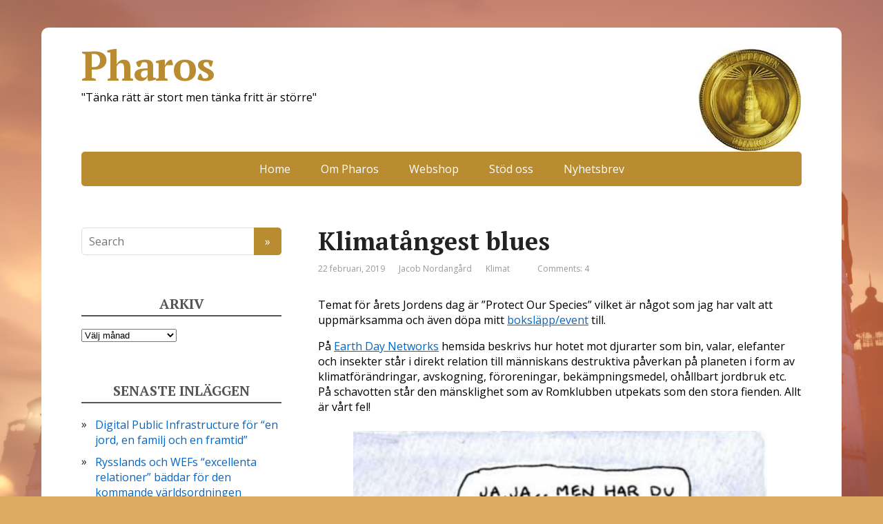

--- FILE ---
content_type: text/html; charset=UTF-8
request_url: http://pharos.stiftelsen-pharos.org/klimatangest-blues/
body_size: 15933
content:
<!DOCTYPE html>
<html lang="sv-SE">
<head>
	<!--[if IE]>
	<meta http-equiv="X-UA-Compatible" content="IE=9; IE=8; IE=7; IE=edge" /><![endif]-->
	<meta charset="utf-8" />
	<meta name="viewport" content="width=device-width, initial-scale=1.0">

	<title>Klimatångest blues &#8211; Pharos</title>
<meta name='robots' content='max-image-preview:large' />
	<style>img:is([sizes="auto" i], [sizes^="auto," i]) { contain-intrinsic-size: 3000px 1500px }</style>
	<link rel='dns-prefetch' href='//js.stripe.com' />
<link rel='dns-prefetch' href='//fonts.googleapis.com' />
<link rel="alternate" type="application/rss+xml" title="Pharos &raquo; Webbflöde" href="http://pharos.stiftelsen-pharos.org/feed/" />
<link rel="alternate" type="application/rss+xml" title="Pharos &raquo; Kommentarsflöde" href="http://pharos.stiftelsen-pharos.org/comments/feed/" />
<link rel="alternate" type="application/rss+xml" title="Pharos &raquo; Kommentarsflöde för Klimatångest blues" href="http://pharos.stiftelsen-pharos.org/klimatangest-blues/feed/" />
<script type="text/javascript">
/* <![CDATA[ */
window._wpemojiSettings = {"baseUrl":"https:\/\/s.w.org\/images\/core\/emoji\/15.0.3\/72x72\/","ext":".png","svgUrl":"https:\/\/s.w.org\/images\/core\/emoji\/15.0.3\/svg\/","svgExt":".svg","source":{"concatemoji":"http:\/\/pharos.stiftelsen-pharos.org\/wp-includes\/js\/wp-emoji-release.min.js?ver=6.7.4"}};
/*! This file is auto-generated */
!function(i,n){var o,s,e;function c(e){try{var t={supportTests:e,timestamp:(new Date).valueOf()};sessionStorage.setItem(o,JSON.stringify(t))}catch(e){}}function p(e,t,n){e.clearRect(0,0,e.canvas.width,e.canvas.height),e.fillText(t,0,0);var t=new Uint32Array(e.getImageData(0,0,e.canvas.width,e.canvas.height).data),r=(e.clearRect(0,0,e.canvas.width,e.canvas.height),e.fillText(n,0,0),new Uint32Array(e.getImageData(0,0,e.canvas.width,e.canvas.height).data));return t.every(function(e,t){return e===r[t]})}function u(e,t,n){switch(t){case"flag":return n(e,"\ud83c\udff3\ufe0f\u200d\u26a7\ufe0f","\ud83c\udff3\ufe0f\u200b\u26a7\ufe0f")?!1:!n(e,"\ud83c\uddfa\ud83c\uddf3","\ud83c\uddfa\u200b\ud83c\uddf3")&&!n(e,"\ud83c\udff4\udb40\udc67\udb40\udc62\udb40\udc65\udb40\udc6e\udb40\udc67\udb40\udc7f","\ud83c\udff4\u200b\udb40\udc67\u200b\udb40\udc62\u200b\udb40\udc65\u200b\udb40\udc6e\u200b\udb40\udc67\u200b\udb40\udc7f");case"emoji":return!n(e,"\ud83d\udc26\u200d\u2b1b","\ud83d\udc26\u200b\u2b1b")}return!1}function f(e,t,n){var r="undefined"!=typeof WorkerGlobalScope&&self instanceof WorkerGlobalScope?new OffscreenCanvas(300,150):i.createElement("canvas"),a=r.getContext("2d",{willReadFrequently:!0}),o=(a.textBaseline="top",a.font="600 32px Arial",{});return e.forEach(function(e){o[e]=t(a,e,n)}),o}function t(e){var t=i.createElement("script");t.src=e,t.defer=!0,i.head.appendChild(t)}"undefined"!=typeof Promise&&(o="wpEmojiSettingsSupports",s=["flag","emoji"],n.supports={everything:!0,everythingExceptFlag:!0},e=new Promise(function(e){i.addEventListener("DOMContentLoaded",e,{once:!0})}),new Promise(function(t){var n=function(){try{var e=JSON.parse(sessionStorage.getItem(o));if("object"==typeof e&&"number"==typeof e.timestamp&&(new Date).valueOf()<e.timestamp+604800&&"object"==typeof e.supportTests)return e.supportTests}catch(e){}return null}();if(!n){if("undefined"!=typeof Worker&&"undefined"!=typeof OffscreenCanvas&&"undefined"!=typeof URL&&URL.createObjectURL&&"undefined"!=typeof Blob)try{var e="postMessage("+f.toString()+"("+[JSON.stringify(s),u.toString(),p.toString()].join(",")+"));",r=new Blob([e],{type:"text/javascript"}),a=new Worker(URL.createObjectURL(r),{name:"wpTestEmojiSupports"});return void(a.onmessage=function(e){c(n=e.data),a.terminate(),t(n)})}catch(e){}c(n=f(s,u,p))}t(n)}).then(function(e){for(var t in e)n.supports[t]=e[t],n.supports.everything=n.supports.everything&&n.supports[t],"flag"!==t&&(n.supports.everythingExceptFlag=n.supports.everythingExceptFlag&&n.supports[t]);n.supports.everythingExceptFlag=n.supports.everythingExceptFlag&&!n.supports.flag,n.DOMReady=!1,n.readyCallback=function(){n.DOMReady=!0}}).then(function(){return e}).then(function(){var e;n.supports.everything||(n.readyCallback(),(e=n.source||{}).concatemoji?t(e.concatemoji):e.wpemoji&&e.twemoji&&(t(e.twemoji),t(e.wpemoji)))}))}((window,document),window._wpemojiSettings);
/* ]]> */
</script>
<style id='wp-emoji-styles-inline-css' type='text/css'>

	img.wp-smiley, img.emoji {
		display: inline !important;
		border: none !important;
		box-shadow: none !important;
		height: 1em !important;
		width: 1em !important;
		margin: 0 0.07em !important;
		vertical-align: -0.1em !important;
		background: none !important;
		padding: 0 !important;
	}
</style>
<link rel='stylesheet' id='wp-block-library-css' href='http://pharos.stiftelsen-pharos.org/wp-includes/css/dist/block-library/style.min.css?ver=6.7.4' type='text/css' media='all' />
<style id='classic-theme-styles-inline-css' type='text/css'>
/*! This file is auto-generated */
.wp-block-button__link{color:#fff;background-color:#32373c;border-radius:9999px;box-shadow:none;text-decoration:none;padding:calc(.667em + 2px) calc(1.333em + 2px);font-size:1.125em}.wp-block-file__button{background:#32373c;color:#fff;text-decoration:none}
</style>
<style id='global-styles-inline-css' type='text/css'>
:root{--wp--preset--aspect-ratio--square: 1;--wp--preset--aspect-ratio--4-3: 4/3;--wp--preset--aspect-ratio--3-4: 3/4;--wp--preset--aspect-ratio--3-2: 3/2;--wp--preset--aspect-ratio--2-3: 2/3;--wp--preset--aspect-ratio--16-9: 16/9;--wp--preset--aspect-ratio--9-16: 9/16;--wp--preset--color--black: #000000;--wp--preset--color--cyan-bluish-gray: #abb8c3;--wp--preset--color--white: #ffffff;--wp--preset--color--pale-pink: #f78da7;--wp--preset--color--vivid-red: #cf2e2e;--wp--preset--color--luminous-vivid-orange: #ff6900;--wp--preset--color--luminous-vivid-amber: #fcb900;--wp--preset--color--light-green-cyan: #7bdcb5;--wp--preset--color--vivid-green-cyan: #00d084;--wp--preset--color--pale-cyan-blue: #8ed1fc;--wp--preset--color--vivid-cyan-blue: #0693e3;--wp--preset--color--vivid-purple: #9b51e0;--wp--preset--gradient--vivid-cyan-blue-to-vivid-purple: linear-gradient(135deg,rgba(6,147,227,1) 0%,rgb(155,81,224) 100%);--wp--preset--gradient--light-green-cyan-to-vivid-green-cyan: linear-gradient(135deg,rgb(122,220,180) 0%,rgb(0,208,130) 100%);--wp--preset--gradient--luminous-vivid-amber-to-luminous-vivid-orange: linear-gradient(135deg,rgba(252,185,0,1) 0%,rgba(255,105,0,1) 100%);--wp--preset--gradient--luminous-vivid-orange-to-vivid-red: linear-gradient(135deg,rgba(255,105,0,1) 0%,rgb(207,46,46) 100%);--wp--preset--gradient--very-light-gray-to-cyan-bluish-gray: linear-gradient(135deg,rgb(238,238,238) 0%,rgb(169,184,195) 100%);--wp--preset--gradient--cool-to-warm-spectrum: linear-gradient(135deg,rgb(74,234,220) 0%,rgb(151,120,209) 20%,rgb(207,42,186) 40%,rgb(238,44,130) 60%,rgb(251,105,98) 80%,rgb(254,248,76) 100%);--wp--preset--gradient--blush-light-purple: linear-gradient(135deg,rgb(255,206,236) 0%,rgb(152,150,240) 100%);--wp--preset--gradient--blush-bordeaux: linear-gradient(135deg,rgb(254,205,165) 0%,rgb(254,45,45) 50%,rgb(107,0,62) 100%);--wp--preset--gradient--luminous-dusk: linear-gradient(135deg,rgb(255,203,112) 0%,rgb(199,81,192) 50%,rgb(65,88,208) 100%);--wp--preset--gradient--pale-ocean: linear-gradient(135deg,rgb(255,245,203) 0%,rgb(182,227,212) 50%,rgb(51,167,181) 100%);--wp--preset--gradient--electric-grass: linear-gradient(135deg,rgb(202,248,128) 0%,rgb(113,206,126) 100%);--wp--preset--gradient--midnight: linear-gradient(135deg,rgb(2,3,129) 0%,rgb(40,116,252) 100%);--wp--preset--font-size--small: 13px;--wp--preset--font-size--medium: 20px;--wp--preset--font-size--large: 36px;--wp--preset--font-size--x-large: 42px;--wp--preset--spacing--20: 0.44rem;--wp--preset--spacing--30: 0.67rem;--wp--preset--spacing--40: 1rem;--wp--preset--spacing--50: 1.5rem;--wp--preset--spacing--60: 2.25rem;--wp--preset--spacing--70: 3.38rem;--wp--preset--spacing--80: 5.06rem;--wp--preset--shadow--natural: 6px 6px 9px rgba(0, 0, 0, 0.2);--wp--preset--shadow--deep: 12px 12px 50px rgba(0, 0, 0, 0.4);--wp--preset--shadow--sharp: 6px 6px 0px rgba(0, 0, 0, 0.2);--wp--preset--shadow--outlined: 6px 6px 0px -3px rgba(255, 255, 255, 1), 6px 6px rgba(0, 0, 0, 1);--wp--preset--shadow--crisp: 6px 6px 0px rgba(0, 0, 0, 1);}:where(.is-layout-flex){gap: 0.5em;}:where(.is-layout-grid){gap: 0.5em;}body .is-layout-flex{display: flex;}.is-layout-flex{flex-wrap: wrap;align-items: center;}.is-layout-flex > :is(*, div){margin: 0;}body .is-layout-grid{display: grid;}.is-layout-grid > :is(*, div){margin: 0;}:where(.wp-block-columns.is-layout-flex){gap: 2em;}:where(.wp-block-columns.is-layout-grid){gap: 2em;}:where(.wp-block-post-template.is-layout-flex){gap: 1.25em;}:where(.wp-block-post-template.is-layout-grid){gap: 1.25em;}.has-black-color{color: var(--wp--preset--color--black) !important;}.has-cyan-bluish-gray-color{color: var(--wp--preset--color--cyan-bluish-gray) !important;}.has-white-color{color: var(--wp--preset--color--white) !important;}.has-pale-pink-color{color: var(--wp--preset--color--pale-pink) !important;}.has-vivid-red-color{color: var(--wp--preset--color--vivid-red) !important;}.has-luminous-vivid-orange-color{color: var(--wp--preset--color--luminous-vivid-orange) !important;}.has-luminous-vivid-amber-color{color: var(--wp--preset--color--luminous-vivid-amber) !important;}.has-light-green-cyan-color{color: var(--wp--preset--color--light-green-cyan) !important;}.has-vivid-green-cyan-color{color: var(--wp--preset--color--vivid-green-cyan) !important;}.has-pale-cyan-blue-color{color: var(--wp--preset--color--pale-cyan-blue) !important;}.has-vivid-cyan-blue-color{color: var(--wp--preset--color--vivid-cyan-blue) !important;}.has-vivid-purple-color{color: var(--wp--preset--color--vivid-purple) !important;}.has-black-background-color{background-color: var(--wp--preset--color--black) !important;}.has-cyan-bluish-gray-background-color{background-color: var(--wp--preset--color--cyan-bluish-gray) !important;}.has-white-background-color{background-color: var(--wp--preset--color--white) !important;}.has-pale-pink-background-color{background-color: var(--wp--preset--color--pale-pink) !important;}.has-vivid-red-background-color{background-color: var(--wp--preset--color--vivid-red) !important;}.has-luminous-vivid-orange-background-color{background-color: var(--wp--preset--color--luminous-vivid-orange) !important;}.has-luminous-vivid-amber-background-color{background-color: var(--wp--preset--color--luminous-vivid-amber) !important;}.has-light-green-cyan-background-color{background-color: var(--wp--preset--color--light-green-cyan) !important;}.has-vivid-green-cyan-background-color{background-color: var(--wp--preset--color--vivid-green-cyan) !important;}.has-pale-cyan-blue-background-color{background-color: var(--wp--preset--color--pale-cyan-blue) !important;}.has-vivid-cyan-blue-background-color{background-color: var(--wp--preset--color--vivid-cyan-blue) !important;}.has-vivid-purple-background-color{background-color: var(--wp--preset--color--vivid-purple) !important;}.has-black-border-color{border-color: var(--wp--preset--color--black) !important;}.has-cyan-bluish-gray-border-color{border-color: var(--wp--preset--color--cyan-bluish-gray) !important;}.has-white-border-color{border-color: var(--wp--preset--color--white) !important;}.has-pale-pink-border-color{border-color: var(--wp--preset--color--pale-pink) !important;}.has-vivid-red-border-color{border-color: var(--wp--preset--color--vivid-red) !important;}.has-luminous-vivid-orange-border-color{border-color: var(--wp--preset--color--luminous-vivid-orange) !important;}.has-luminous-vivid-amber-border-color{border-color: var(--wp--preset--color--luminous-vivid-amber) !important;}.has-light-green-cyan-border-color{border-color: var(--wp--preset--color--light-green-cyan) !important;}.has-vivid-green-cyan-border-color{border-color: var(--wp--preset--color--vivid-green-cyan) !important;}.has-pale-cyan-blue-border-color{border-color: var(--wp--preset--color--pale-cyan-blue) !important;}.has-vivid-cyan-blue-border-color{border-color: var(--wp--preset--color--vivid-cyan-blue) !important;}.has-vivid-purple-border-color{border-color: var(--wp--preset--color--vivid-purple) !important;}.has-vivid-cyan-blue-to-vivid-purple-gradient-background{background: var(--wp--preset--gradient--vivid-cyan-blue-to-vivid-purple) !important;}.has-light-green-cyan-to-vivid-green-cyan-gradient-background{background: var(--wp--preset--gradient--light-green-cyan-to-vivid-green-cyan) !important;}.has-luminous-vivid-amber-to-luminous-vivid-orange-gradient-background{background: var(--wp--preset--gradient--luminous-vivid-amber-to-luminous-vivid-orange) !important;}.has-luminous-vivid-orange-to-vivid-red-gradient-background{background: var(--wp--preset--gradient--luminous-vivid-orange-to-vivid-red) !important;}.has-very-light-gray-to-cyan-bluish-gray-gradient-background{background: var(--wp--preset--gradient--very-light-gray-to-cyan-bluish-gray) !important;}.has-cool-to-warm-spectrum-gradient-background{background: var(--wp--preset--gradient--cool-to-warm-spectrum) !important;}.has-blush-light-purple-gradient-background{background: var(--wp--preset--gradient--blush-light-purple) !important;}.has-blush-bordeaux-gradient-background{background: var(--wp--preset--gradient--blush-bordeaux) !important;}.has-luminous-dusk-gradient-background{background: var(--wp--preset--gradient--luminous-dusk) !important;}.has-pale-ocean-gradient-background{background: var(--wp--preset--gradient--pale-ocean) !important;}.has-electric-grass-gradient-background{background: var(--wp--preset--gradient--electric-grass) !important;}.has-midnight-gradient-background{background: var(--wp--preset--gradient--midnight) !important;}.has-small-font-size{font-size: var(--wp--preset--font-size--small) !important;}.has-medium-font-size{font-size: var(--wp--preset--font-size--medium) !important;}.has-large-font-size{font-size: var(--wp--preset--font-size--large) !important;}.has-x-large-font-size{font-size: var(--wp--preset--font-size--x-large) !important;}
:where(.wp-block-post-template.is-layout-flex){gap: 1.25em;}:where(.wp-block-post-template.is-layout-grid){gap: 1.25em;}
:where(.wp-block-columns.is-layout-flex){gap: 2em;}:where(.wp-block-columns.is-layout-grid){gap: 2em;}
:root :where(.wp-block-pullquote){font-size: 1.5em;line-height: 1.6;}
</style>
<link rel='stylesheet' id='wpedon-css' href='http://pharos.stiftelsen-pharos.org/wp-content/plugins/easy-paypal-donation/assets/css/wpedon.css?ver=1.5.3' type='text/css' media='all' />
<link rel='stylesheet' id='wpos-magnific-style-css' href='http://pharos.stiftelsen-pharos.org/wp-content/plugins/meta-slider-and-carousel-with-lightbox/assets/css/magnific-popup.css?ver=2.0.7' type='text/css' media='all' />
<link rel='stylesheet' id='wpos-slick-style-css' href='http://pharos.stiftelsen-pharos.org/wp-content/plugins/meta-slider-and-carousel-with-lightbox/assets/css/slick.css?ver=2.0.7' type='text/css' media='all' />
<link rel='stylesheet' id='wp-igsp-public-css-css' href='http://pharos.stiftelsen-pharos.org/wp-content/plugins/meta-slider-and-carousel-with-lightbox/assets/css/wp-igsp-public.css?ver=2.0.7' type='text/css' media='all' />
<link rel='stylesheet' id='basic-fonts-css' href='//fonts.googleapis.com/css?family=PT+Serif%3A400%2C700%7COpen+Sans%3A400%2C400italic%2C700%2C700italic&#038;subset=latin%2Ccyrillic&#038;ver=1' type='text/css' media='all' />
<link rel='stylesheet' id='basic-style-css' href='http://pharos.stiftelsen-pharos.org/wp-content/themes/basic/style.css?ver=1' type='text/css' media='all' />
<script type="text/javascript" src="http://pharos.stiftelsen-pharos.org/wp-includes/js/jquery/jquery.min.js?ver=3.7.1" id="jquery-core-js"></script>
<script type="text/javascript" src="http://pharos.stiftelsen-pharos.org/wp-includes/js/jquery/jquery-migrate.min.js?ver=3.4.1" id="jquery-migrate-js"></script>
<link rel="https://api.w.org/" href="http://pharos.stiftelsen-pharos.org/wp-json/" /><link rel="alternate" title="JSON" type="application/json" href="http://pharos.stiftelsen-pharos.org/wp-json/wp/v2/posts/2000" /><link rel="EditURI" type="application/rsd+xml" title="RSD" href="http://pharos.stiftelsen-pharos.org/xmlrpc.php?rsd" />
<meta name="generator" content="WordPress 6.7.4" />
<link rel="canonical" href="http://pharos.stiftelsen-pharos.org/klimatangest-blues/" />
<link rel='shortlink' href='http://pharos.stiftelsen-pharos.org/?p=2000' />
<link rel="alternate" title="oEmbed (JSON)" type="application/json+oembed" href="http://pharos.stiftelsen-pharos.org/wp-json/oembed/1.0/embed?url=http%3A%2F%2Fpharos.stiftelsen-pharos.org%2Fklimatangest-blues%2F" />
<link rel="alternate" title="oEmbed (XML)" type="text/xml+oembed" href="http://pharos.stiftelsen-pharos.org/wp-json/oembed/1.0/embed?url=http%3A%2F%2Fpharos.stiftelsen-pharos.org%2Fklimatangest-blues%2F&#038;format=xml" />
<style>[class*=" icon-oc-"],[class^=icon-oc-]{speak:none;font-style:normal;font-weight:400;font-variant:normal;text-transform:none;line-height:1;-webkit-font-smoothing:antialiased;-moz-osx-font-smoothing:grayscale}.icon-oc-one-com-white-32px-fill:before{content:"901"}.icon-oc-one-com:before{content:"900"}#one-com-icon,.toplevel_page_onecom-wp .wp-menu-image{speak:none;display:flex;align-items:center;justify-content:center;text-transform:none;line-height:1;-webkit-font-smoothing:antialiased;-moz-osx-font-smoothing:grayscale}.onecom-wp-admin-bar-item>a,.toplevel_page_onecom-wp>.wp-menu-name{font-size:16px;font-weight:400;line-height:1}.toplevel_page_onecom-wp>.wp-menu-name img{width:69px;height:9px;}.wp-submenu-wrap.wp-submenu>.wp-submenu-head>img{width:88px;height:auto}.onecom-wp-admin-bar-item>a img{height:7px!important}.onecom-wp-admin-bar-item>a img,.toplevel_page_onecom-wp>.wp-menu-name img{opacity:.8}.onecom-wp-admin-bar-item.hover>a img,.toplevel_page_onecom-wp.wp-has-current-submenu>.wp-menu-name img,li.opensub>a.toplevel_page_onecom-wp>.wp-menu-name img{opacity:1}#one-com-icon:before,.onecom-wp-admin-bar-item>a:before,.toplevel_page_onecom-wp>.wp-menu-image:before{content:'';position:static!important;background-color:rgba(240,245,250,.4);border-radius:102px;width:18px;height:18px;padding:0!important}.onecom-wp-admin-bar-item>a:before{width:14px;height:14px}.onecom-wp-admin-bar-item.hover>a:before,.toplevel_page_onecom-wp.opensub>a>.wp-menu-image:before,.toplevel_page_onecom-wp.wp-has-current-submenu>.wp-menu-image:before{background-color:#76b82a}.onecom-wp-admin-bar-item>a{display:inline-flex!important;align-items:center;justify-content:center}#one-com-logo-wrapper{font-size:4em}#one-com-icon{vertical-align:middle}.imagify-welcome{display:none !important;}</style><!-- BEGIN Customizer CSS -->
<style type='text/css' id='basic-customizer-css'>a:hover,#logo,.bx-controls a:hover .fa{color:#ba8c32}a:hover{color:#ba8c32}blockquote,q,input:focus,textarea:focus{border-color:#ba8c32}input[type=submit],input[type=button],.submit,.button,#mobile-menu:hover,.top-menu,.top-menu .sub-menu,.top-menu .children,.more-link,.nav-links a:hover,.nav-links .current,#footer{background-color:#ba8c32}</style>
<!-- END Customizer CSS -->
<style type="text/css">.recentcomments a{display:inline !important;padding:0 !important;margin:0 !important;}</style><style type="text/css" id="custom-background-css">
body.custom-background { background-color: #ddab5f; background-image: url("http://pharos.stiftelsen-pharos.org/wp-content/uploads/2016/11/Abstract-Light-Sunset-Wallpaper-HD-2.png"); background-position: left top; background-size: auto; background-repeat: repeat; background-attachment: scroll; }
</style>
	<link rel="icon" href="http://pharos.stiftelsen-pharos.org/wp-content/uploads/2022/07/cropped-Stiftelsen-Pharos-logo-circular-alpha-1-32x32.png" sizes="32x32" />
<link rel="icon" href="http://pharos.stiftelsen-pharos.org/wp-content/uploads/2022/07/cropped-Stiftelsen-Pharos-logo-circular-alpha-1-192x192.png" sizes="192x192" />
<link rel="apple-touch-icon" href="http://pharos.stiftelsen-pharos.org/wp-content/uploads/2022/07/cropped-Stiftelsen-Pharos-logo-circular-alpha-1-180x180.png" />
<meta name="msapplication-TileImage" content="http://pharos.stiftelsen-pharos.org/wp-content/uploads/2022/07/cropped-Stiftelsen-Pharos-logo-circular-alpha-1-270x270.png" />
		<style type="text/css" id="wp-custom-css">
			a{
	color:#0066cc;
}




p, p0, p1, p2, p3, p4, p5, p6 {

  color: #000000;
/*font-family: "Georgia";*/
}

blockquote{
	color:#663300;
	border-left: 0px;
	line-height: 20px;
}
blockquote:after {
    content: '”';
	color:#333333;
    position: absolute;
    top: 10px;
    left: 20px;
    font-size: 3em;
    line-height: 100%;
}		</style>
		
</head>
<body class="post-template-default single single-post postid-2000 single-format-standard custom-background wp-custom-logo layout-leftbar">
<div class="wrapper cleafix">

		<!-- BEGIN header -->
	<header id="header" class="clearfix">

				<div class="sitetitle maxwidth grid left">

			<div class="logo">

				
				<a id="logo" href="http://pharos.stiftelsen-pharos.org/" title="Pharos" class="blog-name">
					<img width="150" height="150" src="http://pharos.stiftelsen-pharos.org/wp-content/uploads/2016/11/cropped-Pharos-kopia.jpeg" class="custom-logo custom-logo-right" alt="Pharos" decoding="async" />Pharos				</a>

				
									<p class="sitedescription">&quot;Tänka rätt är stort men tänka fritt är större&quot;</p>
				
			</div>
			
		</div>

				<div class="topnav grid">

			<div id="mobile-menu" class="mm-active">Menu</div>

			<nav>
									<ul class="top-menu maxwidth clearfix">
													<li class="page_item">
								<a href="http://pharos.stiftelsen-pharos.org/">Home</a>
							</li>
						<li class="page_item page-item-2"><a href="http://pharos.stiftelsen-pharos.org/om/">Om Pharos</a></li>
<li class="page_item page-item-4178"><a href="http://pharos.stiftelsen-pharos.org/webshop/">Webshop</a></li>
<li class="page_item page-item-36"><a href="http://pharos.stiftelsen-pharos.org/36-2/">Stöd oss</a></li>
<li class="page_item page-item-4328"><a href="http://pharos.stiftelsen-pharos.org/nyhetsbrev/">Nyhetsbrev</a></li>
					</ul>
							</nav>

		</div>
		
	</header>
	<!-- END header -->

	

	<div id="main" class="maxwidth clearfix">

		<!-- BEGIN content -->
	
	<main id="content">

	
<article class="post post-2000" itemscope itemtype="http://schema.org/Article">		<h1 itemprop="headline">Klimatångest blues</h1>
		<aside class="meta"><span class="date">22 februari, 2019</span><span class="author">Jacob Nordangård</span><span class="category"><a href="http://pharos.stiftelsen-pharos.org/category/klimat/" rel="category tag">Klimat</a></span><span class="tags"></span><span class="comments"><a href="http://pharos.stiftelsen-pharos.org/klimatangest-blues/#comments">Comments: 4</a></span></aside>	<div class="entry-box clearfix" itemprop='articleBody'>

		<div class="html-before-content"></div>
<div class="entry">
<p>Temat för årets Jordens dag är ”Protect Our Species” vilket är något som jag har valt att uppmärksamma och även döpa mitt <a href="http://pharos.stiftelsen-pharos.org/protect-our-species-bokrelease-rockefeller-en-klimatsmart-historia/">boksläpp/event</a> till.</p>
<p>På <a href="https://www.earthday.org/campaigns/endangered-species/earthday2019/">Earth Day Networks</a> hemsida beskrivs hur hotet mot djurarter som bin, valar, elefanter och insekter står i direkt relation till människans destruktiva påverkan på planeten i form av klimatförändringar, avskogning, föroreningar, bekämpningsmedel, ohållbart jordbruk etc. På schavotten står den mänsklighet som av Romklubben utpekats som den stora fienden. Allt är vårt fel!</p>
<p><img fetchpriority="high" decoding="async" class="aligncenter wp-image-2002" src="http://pharos.stiftelsen-pharos.org/wp-content/uploads/2019/02/klimatangest-1024x759.png" alt="" width="600" height="445" srcset="http://pharos.stiftelsen-pharos.org/wp-content/uploads/2019/02/klimatangest-1024x759.png 1024w, http://pharos.stiftelsen-pharos.org/wp-content/uploads/2019/02/klimatangest-300x222.png 300w, http://pharos.stiftelsen-pharos.org/wp-content/uploads/2019/02/klimatangest-768x569.png 768w, http://pharos.stiftelsen-pharos.org/wp-content/uploads/2019/02/klimatangest.png 1097w" sizes="(max-width: 600px) 100vw, 600px" /></p>
<p>Men vems fel är det egentligen? Vilka var det som gav oss den oljebaserade globala ekonomin och den konsumtionshets som pekas ut som roten till allt ont, och som den vanliga människan nu har fått skulden för?</p>
<p><strong><em>Klimatångest blues</em></strong></p>
<p><em>Klimatångesten får unga kvinnor att koldioxidbanta och avstå från barn.<br />
</em><em>Samtidigt som klimatskattefällan lindar in oss i sitt garn.</em></p>
<p><em><a href="https://www.weforum.org/agenda/2019/01/our-house-is-on-fire-16-year-old-greta-thunberg-speaks-truth-to-power/">Greta Thunberg</a> strejkar för en global koldioxidvaluta och att paniken ska leda våra liv.<br />
<a href="https://www.dn.se/kultur-noje/sa-kan-klimatkrisen-leda-fram-till-en-global-despoti/">Torbjörn Tännsjö</a>, <a href="http://magasinetneo.se/blogg/det-viktigaste-for-klimatet-ar-att-avskaffa-demokratin/">Per Holmgren</a> och svenska <a href="https://www.expressen.se/debatt/kor-over-ditt-folk-lofven-for-att-radda-klimatet/">influencers</a> kräver klimatdiktatoriska kliv.</em></p>
<p><em>Det ska göra ont att leva<br />
</em><em>Klimatångest blues</em></p>
<p><em><a href="https://www.facebook.com/ericsson/videos/2133972056660782/">Alice</a> från <a href="https://pushsverige.se/">Push Sverige</a> skrattar, längtar efter piskor och hårdare tag.<br />
</em><em>Planetskötare <a href="https://www.nature.com/articles/461472a">Rockström</a> minskar vår koldioxidbudget för var dag.</em></p>
<p><em><a href="https://www.riksdagen.se/sv/dokument-lagar/dokument/motion/personliga-utslappskvoter_GX02MJ475">Per Bolund</a> och <a href="https://www.clubofrome.org/member/anders-wijkman/">Anders Wijkman</a> trängtar efter makt och att få verkställa krympande utsläppskvoter.<br />
</em><em><a href="http://www.extrakt.se/klimatforskning/klimatfornekelse-utbrett-i-samhallet/">Martin Hultman</a> bedriver klimatförnekarjakt medan <a href="https://www.uu.se/nyheter-press/pressmeddelanden/pressmeddelande-visning/?id=3450&amp;typ=pm">Kirsti Jylhä</a> bistår med tvivelaktiga anekdoter.</em></p>
<p><em>Det ska göra ont att leva.<br />
</em><em>Klimatångest blues</em></p>
<p><em>Vi ska skämmas för vår livsstil, be om ursäkt för varje andetag, och inte sträva efter ett bättre liv.<br />
</em><em>Varje steg ska dokumenteras, och noggrant koldioxidberäknas, medan avlatshandeln täljer guld med kniv.</em></p>
<p><em><a href="http://www.penttilinkola.com/pentti_linkola/ecofascism/">Pentii Linkola</a> firar triumfer och marscherar med ekofascismens gröngardister.<br />
</em><em><a href="https://www.youtube.com/watch?v=V6Tp5crev8w">Pastor Sandberg</a> åkallar singulariteten medan <a href="https://www.biohax.tech/">Jowan Österlund</a> gör dig till chipster.</em></p>
<p><em>Det ska göra ont att leva.<br />
</em><em>Klimatångest blues</em></p>
<p><em>Människans enda val består av undergång eller transhumanistisk uppgradering.<br />
</em><em>Allt detta ger upphov till en fundering.</em></p>
<p><em>I andra ringhörnan står oljebolagens härförare och hånfullt skrattar.<br />
</em><em>Det är något som vi människor inte fattar.</em></p>
<p><em>Vi håller på att avskaffa vår mänsklighet så kär<br />
</em><em>och det är en mycket dålig affär.</em></p>
<p><em>Vi klär vår värld i bojor<br />
</em><em>men allt bygger på nojor.</em></p>
<p><em>Vi får en kärlekslös plats utan värme och glöd<br />
</em><em>där allt som väntar är ond bråd död.</em><em> </em></p>
<p><em>Det är dags att häva den planetära amnesin<br />
</em><em>och värna den nu hotade demokratin.</em></p>
<p><em>Hylla den goda skapelsekraften<br />
</em><em>och rädda oss från den totalitära makten.</em></p>
<p><em>Inte låta vår mänsklighet offras<br />
</em><em>och istället bygga en värld där livet knoppas.</em></p>
<p><em>Där livets gas ger växter näring<br />
</em><em>och ger grund till vår förtäring.</em></p>
<p><em>Vi måste skydda vår art och stå upp för mänskligheten.<br />
</em><em>Detta gäller nu och i evigheten.</em></p>
<p><em>Protect OUR Species!<br />
</em><em>Amen!</em></p>
<p><em>(Jacob Nordangård, 2019-02-08)</em></p>
<p>&nbsp;</p>
</div>
<div class="html-after-content"></div>
<div class='social_share clearfix'><p class='socshare-title'></p>
			<a rel="nofollow" class="psb fb" target="_blank" href="http://www.facebook.com/sharer.php?u=http://pharos.stiftelsen-pharos.org/klimatangest-blues/&amp;t=Klimat%C3%A5ngest+blues&amp;src=sp" title="Share in Facebook"></a>
			<a rel="nofollow" class="psb vk" target="_blank" href="http://vkontakte.ru/share.php?url=http://pharos.stiftelsen-pharos.org/klimatangest-blues/" title="Share in VK"></a>
			<a rel="nofollow" class="psb ok" target="_blank" href="http://www.odnoklassniki.ru/dk?st.cmd=addShare&amp;st.s=1&amp;st._surl=http://pharos.stiftelsen-pharos.org/klimatangest-blues/&amp;st.comments=Klimat%C3%A5ngest+blues" title="Share in OK"></a>
			<a rel="nofollow" class="psb gp" target="_blank" href="https://plus.google.com/share?url=http://pharos.stiftelsen-pharos.org/klimatangest-blues/"  title="Share in Google+"></a>
			<a rel="nofollow" class="psb tw" target="_blank" href="http://twitter.com/share?url=http://pharos.stiftelsen-pharos.org/klimatangest-blues/&amp;text=Klimat%C3%A5ngest+blues" title="Share in Twitter"></a>
			</div>
	</div> 		<aside class="meta"></aside>
	<!-- Schema.org Article markup -->
		<div class="markup">

			<meta itemscope itemprop="mainEntityOfPage" content="http://pharos.stiftelsen-pharos.org/klimatangest-blues/" />

			<div itemprop="image" itemscope itemtype="https://schema.org/ImageObject">
				<link itemprop="url" href="http://pharos.stiftelsen-pharos.org/wp-content/uploads/2019/02/klimatangest.png">
				<link itemprop="contentUrl" href="http://pharos.stiftelsen-pharos.org/wp-content/uploads/2019/02/klimatangest.png">
				<meta itemprop="width" content="1097">
				<meta itemprop="height" content="813">
			</div>

			<meta itemprop="datePublished" content="2019-02-22T04:22:41+01:00">
			<meta itemprop="dateModified" content="2021-07-20T05:35:15+02:00" />
			<meta itemprop="author" content="Jacob Nordangård">

			<div itemprop="publisher" itemscope itemtype="https://schema.org/Organization">
				<meta itemprop="name" content="Pharos">
				<meta itemprop="address" content="Russia">
				<meta itemprop="telephone" content="+7 (000) 000-000-00">
				<div itemprop="logo" itemscope itemtype="https://schema.org/ImageObject">
					<link itemprop="url" href="http://pharos.stiftelsen-pharos.org/wp-content/themes/basic/img/logo.jpg">
					<link itemprop="contentUrl" href="http://pharos.stiftelsen-pharos.org/wp-content/themes/basic/img/logo.jpg">
				</div>
			</div>

		</div>
		<!-- END markup -->
		
	</article>


<div id="comments" class="comments-area">

	<h3 class="comments-title">Comments <span class="cnt"><i class="fa fa-comments-o"></i>4</span></h3>

		
				<ul class="comment-list">
					<li id="comment-4513" class="comment even thread-even depth-1 parent">
		<div id="div-comment-4513" class="comment-body">

			<footer class="comment-meta">
				<div class="comment-author">
					<img alt='' src='https://secure.gravatar.com/avatar/5c90b5a4e75ea29bf6a9a15506211022?s=60&#038;d=wavatar&#038;r=g' srcset='https://secure.gravatar.com/avatar/5c90b5a4e75ea29bf6a9a15506211022?s=120&#038;d=wavatar&#038;r=g 2x' class='avatar avatar-60 photo' height='60' width='60' decoding='async'/>					<b class="fn">Göran Folin</b>
				</div>

				<div class="comment-metadata">
					<a href="http://pharos.stiftelsen-pharos.org/klimatangest-blues/#comment-4513">
						<time datetime="2019-06-01T22:14:19+02:00">
							1 juni, 2019 at 22:14						</time>
					</a>
									</div>

							</footer>

			<div class="comment-content">
				<p>Jacob Nordangård<br />
Med förvåning ser jag att du har med en bild av SvD: eminente tecknare Jan Berglin som illustration till &#8220;Klimatångest Blues&#8221;. Eftersom han vad jag vet varken är konspirationsteoretiker, klimatvetenskapsförnekare eller för den delen inte i närheten av att vara antisemit så undrar jag över varför han sålt bilden till det här sammanhanget. För jag utgår från att du köpt den. För bildstölder kan som du säkert vet bli dyrbara, särskilt om upphovsmannen anser sig bli lidande på en otillåten publicering. Och det tror jag han skulle anse.<br />
Om det nu skulle röra sig om en bildstöld så bör du i eget intresse ta bort den. Om bilden till äventyrs skulle vara med i boken också, ja då är det väl bara att krypa till korset och hitta en lösning med upphovsmannen.<br />
Bästa hälsningar<br />
Göran Folin, tidigare redaktör, telefon 073-073 11 88</p>
			</div>

			<div class="reply">
				<a rel="nofollow" class="comment-reply-link" href="http://pharos.stiftelsen-pharos.org/klimatangest-blues/?replytocom=4513#respond" data-commentid="4513" data-postid="2000" data-belowelement="div-comment-4513" data-respondelement="respond" data-replyto="Svar till Göran Folin" aria-label="Svar till Göran Folin">Svara</a>			</div>

		</div>

		<ul class="children">
		<li id="comment-4541" class="comment byuser comment-author-inger odd alt depth-2">
		<div id="div-comment-4541" class="comment-body">

			<footer class="comment-meta">
				<div class="comment-author">
					<img alt='' src='https://secure.gravatar.com/avatar/c2887350f5d6b61c78635dae313887e3?s=60&#038;d=wavatar&#038;r=g' srcset='https://secure.gravatar.com/avatar/c2887350f5d6b61c78635dae313887e3?s=120&#038;d=wavatar&#038;r=g 2x' class='avatar avatar-60 photo' height='60' width='60' decoding='async'/>					<b class="fn"><a href="http://www.stiftelsen-pharos.org" class="url" rel="ugc external nofollow">Inger Glimmero Nordangård</a></b>
				</div>

				<div class="comment-metadata">
					<a href="http://pharos.stiftelsen-pharos.org/klimatangest-blues/#comment-4541">
						<time datetime="2019-06-03T21:31:32+02:00">
							3 juni, 2019 at 21:31						</time>
					</a>
									</div>

							</footer>

			<div class="comment-content">
				<p>Bilden är lånad från internet såsom är kutym på bloggar. Tecknaren har ingenting med Pharos eller Jacob att göra utan råkade bara ha gjort en bild som passade till inlägget. Om han skulle misstycka så tar vi givetvis bort den, såsom också är kutym. I boken används självklart bara bilder som är betalda, open source eller med fotografens tillstånd. (Nej, denna bild är inte med där.) </p>
<p>Förtal kan också bli dyrbart. Jacob är forskare. Hans nya bok om klimathotets historia är baserad på helt öppna källor (bland annat Rockefeller Foundations arkiv) och grundmaterialet finns publicerat i hans godkända doktorsavhandling ORDO AB CHAO. Det finns självklart ingen som helst antisemitism i boken, varför skulle det göra det? Rockefellerfamiljen var f ö baptister. Även om de hade en annan tro så är det inte vad de &#8220;är&#8221; eller tror som är det viktiga här utan vad de faktiskt gjort genom historien. Vilket bl a är att ha finansierat och drivit klimatforskningen sedan 1950-talet. </p>
<p>Eftersom din anklagelse är tagen helt ur luften så ska det egentligen inte ens behöva bemötas men bara för att skingra alla tvivel: vi inom Pharos tar starkt avstånd från antisemitism, rasism, HMF och liknande. Vi är miljö- och människovänner. Jacob var tidigare aktiv i MP och jag röstade på miljöpartiet medan de fortfarande var ett miljöparti och stödde både Greenpeace och Jordens Vänner innan de började gå storföretagens och storpolitikens ärenden mer än naturens.</p>
<p>Mvh,</p>
<p>Bloggredaktören</p>
			</div>

			<div class="reply">
				<a rel="nofollow" class="comment-reply-link" href="http://pharos.stiftelsen-pharos.org/klimatangest-blues/?replytocom=4541#respond" data-commentid="4541" data-postid="2000" data-belowelement="div-comment-4541" data-respondelement="respond" data-replyto="Svar till Inger Glimmero Nordangård" aria-label="Svar till Inger Glimmero Nordangård">Svara</a>			</div>

		</div>

		</li><!-- #comment-## -->
</ul><!-- .children -->
</li><!-- #comment-## -->
		<li id="comment-3401" class="comment even thread-odd thread-alt depth-1 parent">
		<div id="div-comment-3401" class="comment-body">

			<footer class="comment-meta">
				<div class="comment-author">
					<img alt='' src='https://secure.gravatar.com/avatar/1be7ee7984438faa5e117d417c85c4f2?s=60&#038;d=wavatar&#038;r=g' srcset='https://secure.gravatar.com/avatar/1be7ee7984438faa5e117d417c85c4f2?s=120&#038;d=wavatar&#038;r=g 2x' class='avatar avatar-60 photo' height='60' width='60' loading='lazy' decoding='async'/>					<b class="fn">C-G Wahlberg</b>
				</div>

				<div class="comment-metadata">
					<a href="http://pharos.stiftelsen-pharos.org/klimatangest-blues/#comment-3401">
						<time datetime="2019-02-23T22:19:28+01:00">
							23 februari, 2019 at 22:19						</time>
					</a>
									</div>

							</footer>

			<div class="comment-content">
				<p>Stort tack för det inlägget.<br />
Är texten tonsatt?</p>
			</div>

			<div class="reply">
				<a rel="nofollow" class="comment-reply-link" href="http://pharos.stiftelsen-pharos.org/klimatangest-blues/?replytocom=3401#respond" data-commentid="3401" data-postid="2000" data-belowelement="div-comment-3401" data-respondelement="respond" data-replyto="Svar till C-G Wahlberg" aria-label="Svar till C-G Wahlberg">Svara</a>			</div>

		</div>

		<ul class="children">
		<li id="comment-3403" class="comment byuser comment-author-jacobnordangard-se bypostauthor odd alt depth-2">
		<div id="div-comment-3403" class="comment-body">

			<footer class="comment-meta">
				<div class="comment-author">
					<img alt='' src='https://secure.gravatar.com/avatar/52d18e0601bac6412257b61b93fcae58?s=60&#038;d=wavatar&#038;r=g' srcset='https://secure.gravatar.com/avatar/52d18e0601bac6412257b61b93fcae58?s=120&#038;d=wavatar&#038;r=g 2x' class='avatar avatar-60 photo' height='60' width='60' loading='lazy' decoding='async'/>					<b class="fn"><a href="http://www.jacobnordangard.se" class="url" rel="ugc external nofollow">Jacob Nordangård</a></b>
				</div>

				<div class="comment-metadata">
					<a href="http://pharos.stiftelsen-pharos.org/klimatangest-blues/#comment-3403">
						<time datetime="2019-02-24T09:42:16+01:00">
							24 februari, 2019 at 09:42						</time>
					</a>
									</div>

							</footer>

			<div class="comment-content">
				<p>Kul att du uppskattade det C-G. Angående tonsättning så väntar jag på att rätt riff ska anlända. /Jacob</p>
			</div>

			<div class="reply">
				<a rel="nofollow" class="comment-reply-link" href="http://pharos.stiftelsen-pharos.org/klimatangest-blues/?replytocom=3403#respond" data-commentid="3403" data-postid="2000" data-belowelement="div-comment-3403" data-respondelement="respond" data-replyto="Svar till Jacob Nordangård" aria-label="Svar till Jacob Nordangård">Svara</a>			</div>

		</div>

		</li><!-- #comment-## -->
</ul><!-- .children -->
</li><!-- #comment-## -->
		</ul><!-- .comment-list -->
		
		
	<div id="respond" class="comment-respond">
		<h3 id="reply-title" class="comment-reply-title">Lämna ett svar <small><a rel="nofollow" id="cancel-comment-reply-link" href="/klimatangest-blues/#respond" style="display:none;">Avbryt svar</a></small></h3><form action="http://pharos.stiftelsen-pharos.org/wp-comments-post.php" method="post" id="commentform" class="comment-form" novalidate><p class="comment-notes"><span id="email-notes">Din e-postadress kommer inte publiceras.</span> <span class="required-field-message">Obligatoriska fält är märkta <span class="required">*</span></span></p><p class="rcomment"><textarea id="comment" name="comment" cols="45" rows="8" placeholder="Message" aria-required="true"></textarea></p><p class="rinput rauthor"><input type="text" placeholder="Your Name" name="author" id="author" class="required" value="" /></p>
<p class="rinput remail"><input type="text" placeholder="Your E-mail" name="email" id="email" class="required" value="" /></p>
<p class="rinput rurl"><input type="text" placeholder="Your Website" name="url" id="url" class="last-child" value=""  /></p>
<div class="g-recaptcha" style="transform: scale(0.9); -webkit-transform: scale(0.9); transform-origin: 0 0; -webkit-transform-origin: 0 0;" data-sitekey="6Le_X1EhAAAAAPXllq6Di5g-OXDBke6iL76nBi7v"></div><script src='https://www.google.com/recaptcha/api.js?ver=1.31' id='wpcaptcha-recaptcha-js'></script><p class="form-submit"><input name="submit" type="submit" id="submit" class="submit" value="Publicera kommentar" /> <input type='hidden' name='comment_post_ID' value='2000' id='comment_post_ID' />
<input type='hidden' name='comment_parent' id='comment_parent' value='0' />
</p><p style="display: none;"><input type="hidden" id="akismet_comment_nonce" name="akismet_comment_nonce" value="4a52857b78" /></p><p style="display: none !important;" class="akismet-fields-container" data-prefix="ak_"><label>&#916;<textarea name="ak_hp_textarea" cols="45" rows="8" maxlength="100"></textarea></label><input type="hidden" id="ak_js_1" name="ak_js" value="203"/><script>document.getElementById( "ak_js_1" ).setAttribute( "value", ( new Date() ).getTime() );</script></p></form>	</div><!-- #respond -->
	<p class="akismet_comment_form_privacy_notice">Denna webbplats använder Akismet för att minska skräppost. <a href="https://akismet.com/privacy/" target="_blank" rel="nofollow noopener">Lär dig om hur din kommentarsdata bearbetas</a>.</p>
</div><!-- #comments -->		


	</main> <!-- #content -->
	
<!-- BEGIN #sidebar -->
<aside id="sidebar" class="">
	<ul id="widgetlist">

    <li id="search-2" class="widget widget_search"><form method="get" class="searchform" action="http://pharos.stiftelsen-pharos.org//">
    <input type="text" value="" placeholder="Search" name="s" class="s" />
    <input type="submit" class="submit search_submit" value="&raquo;" />
</form>
</li><li id="archives-2" class="widget widget_archive"><p class="wtitle">Arkiv</p>		<label class="screen-reader-text" for="archives-dropdown-2">Arkiv</label>
		<select id="archives-dropdown-2" name="archive-dropdown">
			
			<option value="">Välj månad</option>
				<option value='http://pharos.stiftelsen-pharos.org/2023/09/'> september 2023 &nbsp;(1)</option>
	<option value='http://pharos.stiftelsen-pharos.org/2023/06/'> juni 2023 &nbsp;(1)</option>
	<option value='http://pharos.stiftelsen-pharos.org/2023/04/'> april 2023 &nbsp;(1)</option>
	<option value='http://pharos.stiftelsen-pharos.org/2023/03/'> mars 2023 &nbsp;(2)</option>
	<option value='http://pharos.stiftelsen-pharos.org/2023/02/'> februari 2023 &nbsp;(1)</option>
	<option value='http://pharos.stiftelsen-pharos.org/2023/01/'> januari 2023 &nbsp;(2)</option>
	<option value='http://pharos.stiftelsen-pharos.org/2022/11/'> november 2022 &nbsp;(1)</option>
	<option value='http://pharos.stiftelsen-pharos.org/2022/09/'> september 2022 &nbsp;(1)</option>
	<option value='http://pharos.stiftelsen-pharos.org/2022/08/'> augusti 2022 &nbsp;(1)</option>
	<option value='http://pharos.stiftelsen-pharos.org/2022/07/'> juli 2022 &nbsp;(2)</option>
	<option value='http://pharos.stiftelsen-pharos.org/2022/06/'> juni 2022 &nbsp;(8)</option>
	<option value='http://pharos.stiftelsen-pharos.org/2022/05/'> maj 2022 &nbsp;(2)</option>
	<option value='http://pharos.stiftelsen-pharos.org/2022/04/'> april 2022 &nbsp;(9)</option>
	<option value='http://pharos.stiftelsen-pharos.org/2022/03/'> mars 2022 &nbsp;(5)</option>
	<option value='http://pharos.stiftelsen-pharos.org/2022/02/'> februari 2022 &nbsp;(5)</option>
	<option value='http://pharos.stiftelsen-pharos.org/2022/01/'> januari 2022 &nbsp;(2)</option>
	<option value='http://pharos.stiftelsen-pharos.org/2021/12/'> december 2021 &nbsp;(3)</option>
	<option value='http://pharos.stiftelsen-pharos.org/2021/11/'> november 2021 &nbsp;(1)</option>
	<option value='http://pharos.stiftelsen-pharos.org/2021/10/'> oktober 2021 &nbsp;(2)</option>
	<option value='http://pharos.stiftelsen-pharos.org/2021/09/'> september 2021 &nbsp;(1)</option>
	<option value='http://pharos.stiftelsen-pharos.org/2021/08/'> augusti 2021 &nbsp;(2)</option>
	<option value='http://pharos.stiftelsen-pharos.org/2021/07/'> juli 2021 &nbsp;(1)</option>
	<option value='http://pharos.stiftelsen-pharos.org/2021/05/'> maj 2021 &nbsp;(2)</option>
	<option value='http://pharos.stiftelsen-pharos.org/2021/03/'> mars 2021 &nbsp;(1)</option>
	<option value='http://pharos.stiftelsen-pharos.org/2021/02/'> februari 2021 &nbsp;(1)</option>
	<option value='http://pharos.stiftelsen-pharos.org/2021/01/'> januari 2021 &nbsp;(1)</option>
	<option value='http://pharos.stiftelsen-pharos.org/2020/12/'> december 2020 &nbsp;(1)</option>
	<option value='http://pharos.stiftelsen-pharos.org/2020/11/'> november 2020 &nbsp;(1)</option>
	<option value='http://pharos.stiftelsen-pharos.org/2020/09/'> september 2020 &nbsp;(1)</option>
	<option value='http://pharos.stiftelsen-pharos.org/2020/08/'> augusti 2020 &nbsp;(4)</option>
	<option value='http://pharos.stiftelsen-pharos.org/2020/07/'> juli 2020 &nbsp;(1)</option>
	<option value='http://pharos.stiftelsen-pharos.org/2020/06/'> juni 2020 &nbsp;(1)</option>
	<option value='http://pharos.stiftelsen-pharos.org/2020/05/'> maj 2020 &nbsp;(4)</option>
	<option value='http://pharos.stiftelsen-pharos.org/2020/04/'> april 2020 &nbsp;(4)</option>
	<option value='http://pharos.stiftelsen-pharos.org/2020/03/'> mars 2020 &nbsp;(6)</option>
	<option value='http://pharos.stiftelsen-pharos.org/2020/02/'> februari 2020 &nbsp;(1)</option>
	<option value='http://pharos.stiftelsen-pharos.org/2020/01/'> januari 2020 &nbsp;(4)</option>
	<option value='http://pharos.stiftelsen-pharos.org/2019/12/'> december 2019 &nbsp;(5)</option>
	<option value='http://pharos.stiftelsen-pharos.org/2019/10/'> oktober 2019 &nbsp;(1)</option>
	<option value='http://pharos.stiftelsen-pharos.org/2019/09/'> september 2019 &nbsp;(1)</option>
	<option value='http://pharos.stiftelsen-pharos.org/2019/08/'> augusti 2019 &nbsp;(1)</option>
	<option value='http://pharos.stiftelsen-pharos.org/2019/07/'> juli 2019 &nbsp;(1)</option>
	<option value='http://pharos.stiftelsen-pharos.org/2019/06/'> juni 2019 &nbsp;(2)</option>
	<option value='http://pharos.stiftelsen-pharos.org/2019/05/'> maj 2019 &nbsp;(1)</option>
	<option value='http://pharos.stiftelsen-pharos.org/2019/03/'> mars 2019 &nbsp;(1)</option>
	<option value='http://pharos.stiftelsen-pharos.org/2019/02/'> februari 2019 &nbsp;(3)</option>
	<option value='http://pharos.stiftelsen-pharos.org/2019/01/'> januari 2019 &nbsp;(2)</option>
	<option value='http://pharos.stiftelsen-pharos.org/2018/08/'> augusti 2018 &nbsp;(4)</option>
	<option value='http://pharos.stiftelsen-pharos.org/2018/05/'> maj 2018 &nbsp;(7)</option>
	<option value='http://pharos.stiftelsen-pharos.org/2018/04/'> april 2018 &nbsp;(1)</option>
	<option value='http://pharos.stiftelsen-pharos.org/2018/03/'> mars 2018 &nbsp;(3)</option>
	<option value='http://pharos.stiftelsen-pharos.org/2018/01/'> januari 2018 &nbsp;(1)</option>
	<option value='http://pharos.stiftelsen-pharos.org/2017/11/'> november 2017 &nbsp;(2)</option>
	<option value='http://pharos.stiftelsen-pharos.org/2017/08/'> augusti 2017 &nbsp;(4)</option>
	<option value='http://pharos.stiftelsen-pharos.org/2017/07/'> juli 2017 &nbsp;(1)</option>
	<option value='http://pharos.stiftelsen-pharos.org/2017/04/'> april 2017 &nbsp;(1)</option>
	<option value='http://pharos.stiftelsen-pharos.org/2017/03/'> mars 2017 &nbsp;(1)</option>
	<option value='http://pharos.stiftelsen-pharos.org/2017/01/'> januari 2017 &nbsp;(2)</option>
	<option value='http://pharos.stiftelsen-pharos.org/2016/12/'> december 2016 &nbsp;(6)</option>
	<option value='http://pharos.stiftelsen-pharos.org/2016/11/'> november 2016 &nbsp;(2)</option>

		</select>

			<script type="text/javascript">
/* <![CDATA[ */

(function() {
	var dropdown = document.getElementById( "archives-dropdown-2" );
	function onSelectChange() {
		if ( dropdown.options[ dropdown.selectedIndex ].value !== '' ) {
			document.location.href = this.options[ this.selectedIndex ].value;
		}
	}
	dropdown.onchange = onSelectChange;
})();

/* ]]> */
</script>
</li>
		<li id="recent-posts-2" class="widget widget_recent_entries">
		<p class="wtitle">Senaste inläggen</p>
		<ul>
											<li>
					<a href="http://pharos.stiftelsen-pharos.org/digital-public-infrastructure-for-en-jord-en-familj-och-en-framtid/">Digital Public Infrastructure för &#8220;en jord, en familj och en framtid&#8221;</a>
									</li>
											<li>
					<a href="http://pharos.stiftelsen-pharos.org/rysslands-och-wefs-excellenta-relationer-baddar-for-den-kommande-varldsordningen/">Rysslands och WEFs &#8220;excellenta relationer&#8221; bäddar för den kommande världsordningen</a>
									</li>
											<li>
					<a href="http://pharos.stiftelsen-pharos.org/vilse-i-pannkakan/">Vilse i pannkakan?</a>
									</li>
											<li>
					<a href="http://pharos.stiftelsen-pharos.org/klaus-schwab-de-som-har-kontroll-over-teknologierna-kommer-att-bli-varldens-harskare/">Klaus Schwab: &#8220;De som har kontroll över teknologierna kommer att bli världens härskare&#8221;</a>
									</li>
											<li>
					<a href="http://pharos.stiftelsen-pharos.org/nodlagesplattform-for-att-hantera-extrema-globala-chocker/">Nödlägesplattform för att hantera ”extrema globala chocker”</a>
									</li>
											<li>
					<a href="http://pharos.stiftelsen-pharos.org/herr-putin/">Putin den förskräcklige</a>
									</li>
											<li>
					<a href="http://pharos.stiftelsen-pharos.org/klimatvackelsemote-i-davos-2023/">Klimatväckelsemöte i Davos 2023</a>
									</li>
											<li>
					<a href="http://pharos.stiftelsen-pharos.org/nyarsbrev-2023/">Nyårsbrev 2023</a>
									</li>
											<li>
					<a href="http://pharos.stiftelsen-pharos.org/forhandsbestall-den-digitala-varldshjarnan/">Beställ – Den digitala världshjärnan</a>
									</li>
											<li>
					<a href="http://pharos.stiftelsen-pharos.org/8-upgrade-the-united-nations-avlyssna-medborgarna/">8. &#8220;Upgrade the United Nations&#8221; – Avlyssna medborgarna</a>
									</li>
											<li>
					<a href="http://pharos.stiftelsen-pharos.org/7-improve-digital-cooperation-den-digitala-varldshjarnan/">7. &#8220;Improve Digital Cooperation&#8221; – Den digitala världshjärnan</a>
									</li>
											<li>
					<a href="http://pharos.stiftelsen-pharos.org/6-build-trust-sanningsministeriet/">6. Build Trust – Sanningsministeriet</a>
									</li>
											<li>
					<a href="http://pharos.stiftelsen-pharos.org/5-place-women-and-girls-at-the-centre-ai-for-kvinnor/">5. Placera kvinnor och flickor i centrum &#8211; AI för kvinnor</a>
									</li>
											<li>
					<a href="http://pharos.stiftelsen-pharos.org/4-folj-internationell-lag-och-sakerstall-rattvisa-digital-identifikation/">4. Följ internationell lag och säkerställ rättvisa: Digital identifikation</a>
									</li>
											<li>
					<a href="http://pharos.stiftelsen-pharos.org/3-forespraka-fred-och-forebygg-konflikter-overvakning-fran-rymden/">3. Förespråka fred och förebygg konflikter – Övervakning från rymden</a>
									</li>
											<li>
					<a href="http://pharos.stiftelsen-pharos.org/2-protect-the-planet-ett-planetart-nodlage/">2. Protect the Planet – Ett planetärt nödläge</a>
									</li>
											<li>
					<a href="http://pharos.stiftelsen-pharos.org/1-leave-no-one-behind-det-nya-sociala-kontraktet/">1. &#8220;Leave No One Behind&#8221; –  Det nya sociala kontraktet</a>
									</li>
											<li>
					<a href="http://pharos.stiftelsen-pharos.org/our-common-agenda-multilateralism-med-tander/">0. Introduktion: Our Common Agenda – Multilateralism med tänder</a>
									</li>
											<li>
					<a href="http://pharos.stiftelsen-pharos.org/world-economic-forum-shapers-of-the-future/">World Economic Forum &#8211; Shapers of the Future</a>
									</li>
											<li>
					<a href="http://pharos.stiftelsen-pharos.org/wefs-unga-globala-ledare/">World Economic Forums &#8220;Unga Globala Ledare&#8221;</a>
									</li>
					</ul>

		</li><li id="recent-comments-2" class="widget widget_recent_comments"><p class="wtitle">Senaste kommentarer</p><ul id="recentcomments"><li class="recentcomments"><span class="comment-author-link">Stina</span> om <a href="http://pharos.stiftelsen-pharos.org/the-global-reset-tyrannernas-plan-for-varlden/#comment-228777">The Global Reset &#8211; Tyrannernas plan för världen</a></li><li class="recentcomments"><span class="comment-author-link"><a href="http://www.stiftelsen-pharos.org" class="url" rel="ugc external nofollow">Inger Nordangård</a></span> om <a href="http://pharos.stiftelsen-pharos.org/drommen-om-supermanniskan/#comment-226481">Drömmen om supermänniskan</a></li><li class="recentcomments"><span class="comment-author-link">Matthew Gardner</span> om <a href="http://pharos.stiftelsen-pharos.org/digital-public-infrastructure-for-en-jord-en-familj-och-en-framtid/#comment-226280">Digital Public Infrastructure för &#8220;en jord, en familj och en framtid&#8221;</a></li><li class="recentcomments"><span class="comment-author-link">Eva Bernodt</span> om <a href="http://pharos.stiftelsen-pharos.org/drommen-om-supermanniskan/#comment-226071">Drömmen om supermänniskan</a></li><li class="recentcomments"><span class="comment-author-link">Robert</span> om <a href="http://pharos.stiftelsen-pharos.org/rysslands-och-wefs-excellenta-relationer-baddar-for-den-kommande-varldsordningen/#comment-225856">Rysslands och WEFs &#8220;excellenta relationer&#8221; bäddar för den kommande världsordningen</a></li></ul></li><li id="categories-2" class="widget widget_categories"><p class="wtitle">Kategorier</p>
			<ul>
					<li class="cat-item cat-item-32"><a href="http://pharos.stiftelsen-pharos.org/category/agenda-2030/">Agenda 2030</a>
</li>
	<li class="cat-item cat-item-11"><a href="http://pharos.stiftelsen-pharos.org/category/arkitektur/">Arkitektur</a>
</li>
	<li class="cat-item cat-item-12"><a href="http://pharos.stiftelsen-pharos.org/category/demokrati/">Demokrati</a>
</li>
	<li class="cat-item cat-item-28"><a href="http://pharos.stiftelsen-pharos.org/category/deutsch/">DEUTSCH</a>
</li>
	<li class="cat-item cat-item-23"><a href="http://pharos.stiftelsen-pharos.org/category/ekonomi/">Ekonomi</a>
</li>
	<li class="cat-item cat-item-10"><a href="http://pharos.stiftelsen-pharos.org/category/energi/">Energi</a>
</li>
	<li class="cat-item cat-item-26"><a href="http://pharos.stiftelsen-pharos.org/category/english/">ENGLISH</a>
</li>
	<li class="cat-item cat-item-20"><a href="http://pharos.stiftelsen-pharos.org/category/futurism/">Futurism</a>
</li>
	<li class="cat-item cat-item-30"><a href="http://pharos.stiftelsen-pharos.org/category/gastinlagg/">Gästinlägg</a>
</li>
	<li class="cat-item cat-item-3"><a href="http://pharos.stiftelsen-pharos.org/category/halsa/">Hälsa</a>
</li>
	<li class="cat-item cat-item-4"><a href="http://pharos.stiftelsen-pharos.org/category/klimat/">Klimat</a>
</li>
	<li class="cat-item cat-item-17"><a href="http://pharos.stiftelsen-pharos.org/category/ljusfyren/">Ljusfyren</a>
</li>
	<li class="cat-item cat-item-5"><a href="http://pharos.stiftelsen-pharos.org/category/miljo/">Miljö</a>
</li>
	<li class="cat-item cat-item-33"><a href="http://pharos.stiftelsen-pharos.org/category/musik/">Musik</a>
</li>
	<li class="cat-item cat-item-1"><a href="http://pharos.stiftelsen-pharos.org/category/okategoriserade/">Okategoriserade</a>
</li>
	<li class="cat-item cat-item-34"><a href="http://pharos.stiftelsen-pharos.org/category/our-common-agenda/">Our Common Agenda</a>
</li>
	<li class="cat-item cat-item-21"><a href="http://pharos.stiftelsen-pharos.org/category/pharos/">Pharos</a>
</li>
	<li class="cat-item cat-item-24"><a href="http://pharos.stiftelsen-pharos.org/category/politik/">Politik</a>
</li>
	<li class="cat-item cat-item-7"><a href="http://pharos.stiftelsen-pharos.org/category/psykologi/">Psykologi</a>
</li>
	<li class="cat-item cat-item-9"><a href="http://pharos.stiftelsen-pharos.org/category/religion/">Religion</a>
</li>
	<li class="cat-item cat-item-22"><a href="http://pharos.stiftelsen-pharos.org/category/rockefeller/">Rockefeller</a>
</li>
	<li class="cat-item cat-item-19"><a href="http://pharos.stiftelsen-pharos.org/category/storebror/">Storebror</a>
</li>
	<li class="cat-item cat-item-25"><a href="http://pharos.stiftelsen-pharos.org/category/teknokrati/">Teknokrati</a>
</li>
	<li class="cat-item cat-item-2"><a href="http://pharos.stiftelsen-pharos.org/category/transhumanismai/">Transhumanism/AI</a>
</li>
	<li class="cat-item cat-item-6"><a href="http://pharos.stiftelsen-pharos.org/category/utbildning/">Utbildning</a>
</li>
	<li class="cat-item cat-item-29"><a href="http://pharos.stiftelsen-pharos.org/category/utopier/">Utopier</a>
</li>
	<li class="cat-item cat-item-31"><a href="http://pharos.stiftelsen-pharos.org/category/vetenskap/">Vetenskap</a>
</li>
	<li class="cat-item cat-item-18"><a href="http://pharos.stiftelsen-pharos.org/category/vuxenmobbing/">Vuxenmobbing</a>
</li>
			</ul>

			</li><li id="meta-2" class="widget widget_meta"><p class="wtitle">Meta</p>
		<ul>
						<li><a href="http://pharos.stiftelsen-pharos.org/wp-login.php">Logga in</a></li>
			<li><a href="http://pharos.stiftelsen-pharos.org/feed/">Flöde för inlägg</a></li>
			<li><a href="http://pharos.stiftelsen-pharos.org/comments/feed/">Flöde för kommentarer</a></li>

			<li><a href="https://sv.wordpress.org/">WordPress.org</a></li>
		</ul>

		</li>
	</ul>
</aside>
<!-- END #sidebar -->

</div> 
<!-- #main -->


<footer id="footer" class="">

	
	
	
	<div class="copyrights maxwidth grid">
		<div class="copytext col6">
			<p id="copy">
				<!--noindex--><a href="http://pharos.stiftelsen-pharos.org/" rel="nofollow">Pharos</a><!--/noindex--> &copy; 2026				<br/>
				<span class="copyright-text"></span>
			</p>
		</div>

		<div class="themeby col6 tr">
			<p id="designedby">
				Theme by				<!--noindex--><a href="http://wp-puzzle.com/" target="_blank" rel="external nofollow">WP Puzzle</a><!--/noindex-->
			</p>
						<div class="footer-counter"></div>
		</div>
	</div>

	
</footer>


</div> 
<!-- .wrapper -->

<a id="toTop">&#10148;</a>


<script type="text/javascript" src="https://js.stripe.com/v3/" id="stripe-js-js"></script>
<script type="text/javascript" id="wpedon-js-extra">
/* <![CDATA[ */
var wpedon = {"ajaxUrl":"http:\/\/pharos.stiftelsen-pharos.org\/wp-admin\/admin-ajax.php","nonce":"c70e0fab46","opens":"2","cancel":"","return":""};
/* ]]> */
</script>
<script type="text/javascript" src="http://pharos.stiftelsen-pharos.org/wp-content/plugins/easy-paypal-donation/assets/js/wpedon.js?ver=1.5.3" id="wpedon-js"></script>
<!--[if lt IE 9]>
<script type="text/javascript" src="http://pharos.stiftelsen-pharos.org/wp-content/themes/basic/js/html5shiv.min.js?ver=3.7.3" id="basic-html5shiv-js"></script>
<![endif]-->
<script type="text/javascript" src="http://pharos.stiftelsen-pharos.org/wp-content/themes/basic/js/functions.js?ver=1" id="basic-scripts-js"></script>
<script type="text/javascript" src="http://pharos.stiftelsen-pharos.org/wp-includes/js/comment-reply.min.js?ver=6.7.4" id="comment-reply-js" async="async" data-wp-strategy="async"></script>
<script defer type="text/javascript" src="http://pharos.stiftelsen-pharos.org/wp-content/plugins/akismet/_inc/akismet-frontend.js?ver=1762999873" id="akismet-frontend-js"></script>
<script id="ocvars">var ocSiteMeta = {plugins: {"a3e4aa5d9179da09d8af9b6802f861a8": 1,"a3fe9dc9824eccbd72b7e5263258ab2c": 1}}</script>
</body>
</html>

--- FILE ---
content_type: text/html; charset=utf-8
request_url: https://www.google.com/recaptcha/api2/anchor?ar=1&k=6Le_X1EhAAAAAPXllq6Di5g-OXDBke6iL76nBi7v&co=aHR0cDovL3BoYXJvcy5zdGlmdGVsc2VuLXBoYXJvcy5vcmc6ODA.&hl=en&v=PoyoqOPhxBO7pBk68S4YbpHZ&size=normal&anchor-ms=20000&execute-ms=30000&cb=ptwxwte31esl
body_size: 49283
content:
<!DOCTYPE HTML><html dir="ltr" lang="en"><head><meta http-equiv="Content-Type" content="text/html; charset=UTF-8">
<meta http-equiv="X-UA-Compatible" content="IE=edge">
<title>reCAPTCHA</title>
<style type="text/css">
/* cyrillic-ext */
@font-face {
  font-family: 'Roboto';
  font-style: normal;
  font-weight: 400;
  font-stretch: 100%;
  src: url(//fonts.gstatic.com/s/roboto/v48/KFO7CnqEu92Fr1ME7kSn66aGLdTylUAMa3GUBHMdazTgWw.woff2) format('woff2');
  unicode-range: U+0460-052F, U+1C80-1C8A, U+20B4, U+2DE0-2DFF, U+A640-A69F, U+FE2E-FE2F;
}
/* cyrillic */
@font-face {
  font-family: 'Roboto';
  font-style: normal;
  font-weight: 400;
  font-stretch: 100%;
  src: url(//fonts.gstatic.com/s/roboto/v48/KFO7CnqEu92Fr1ME7kSn66aGLdTylUAMa3iUBHMdazTgWw.woff2) format('woff2');
  unicode-range: U+0301, U+0400-045F, U+0490-0491, U+04B0-04B1, U+2116;
}
/* greek-ext */
@font-face {
  font-family: 'Roboto';
  font-style: normal;
  font-weight: 400;
  font-stretch: 100%;
  src: url(//fonts.gstatic.com/s/roboto/v48/KFO7CnqEu92Fr1ME7kSn66aGLdTylUAMa3CUBHMdazTgWw.woff2) format('woff2');
  unicode-range: U+1F00-1FFF;
}
/* greek */
@font-face {
  font-family: 'Roboto';
  font-style: normal;
  font-weight: 400;
  font-stretch: 100%;
  src: url(//fonts.gstatic.com/s/roboto/v48/KFO7CnqEu92Fr1ME7kSn66aGLdTylUAMa3-UBHMdazTgWw.woff2) format('woff2');
  unicode-range: U+0370-0377, U+037A-037F, U+0384-038A, U+038C, U+038E-03A1, U+03A3-03FF;
}
/* math */
@font-face {
  font-family: 'Roboto';
  font-style: normal;
  font-weight: 400;
  font-stretch: 100%;
  src: url(//fonts.gstatic.com/s/roboto/v48/KFO7CnqEu92Fr1ME7kSn66aGLdTylUAMawCUBHMdazTgWw.woff2) format('woff2');
  unicode-range: U+0302-0303, U+0305, U+0307-0308, U+0310, U+0312, U+0315, U+031A, U+0326-0327, U+032C, U+032F-0330, U+0332-0333, U+0338, U+033A, U+0346, U+034D, U+0391-03A1, U+03A3-03A9, U+03B1-03C9, U+03D1, U+03D5-03D6, U+03F0-03F1, U+03F4-03F5, U+2016-2017, U+2034-2038, U+203C, U+2040, U+2043, U+2047, U+2050, U+2057, U+205F, U+2070-2071, U+2074-208E, U+2090-209C, U+20D0-20DC, U+20E1, U+20E5-20EF, U+2100-2112, U+2114-2115, U+2117-2121, U+2123-214F, U+2190, U+2192, U+2194-21AE, U+21B0-21E5, U+21F1-21F2, U+21F4-2211, U+2213-2214, U+2216-22FF, U+2308-230B, U+2310, U+2319, U+231C-2321, U+2336-237A, U+237C, U+2395, U+239B-23B7, U+23D0, U+23DC-23E1, U+2474-2475, U+25AF, U+25B3, U+25B7, U+25BD, U+25C1, U+25CA, U+25CC, U+25FB, U+266D-266F, U+27C0-27FF, U+2900-2AFF, U+2B0E-2B11, U+2B30-2B4C, U+2BFE, U+3030, U+FF5B, U+FF5D, U+1D400-1D7FF, U+1EE00-1EEFF;
}
/* symbols */
@font-face {
  font-family: 'Roboto';
  font-style: normal;
  font-weight: 400;
  font-stretch: 100%;
  src: url(//fonts.gstatic.com/s/roboto/v48/KFO7CnqEu92Fr1ME7kSn66aGLdTylUAMaxKUBHMdazTgWw.woff2) format('woff2');
  unicode-range: U+0001-000C, U+000E-001F, U+007F-009F, U+20DD-20E0, U+20E2-20E4, U+2150-218F, U+2190, U+2192, U+2194-2199, U+21AF, U+21E6-21F0, U+21F3, U+2218-2219, U+2299, U+22C4-22C6, U+2300-243F, U+2440-244A, U+2460-24FF, U+25A0-27BF, U+2800-28FF, U+2921-2922, U+2981, U+29BF, U+29EB, U+2B00-2BFF, U+4DC0-4DFF, U+FFF9-FFFB, U+10140-1018E, U+10190-1019C, U+101A0, U+101D0-101FD, U+102E0-102FB, U+10E60-10E7E, U+1D2C0-1D2D3, U+1D2E0-1D37F, U+1F000-1F0FF, U+1F100-1F1AD, U+1F1E6-1F1FF, U+1F30D-1F30F, U+1F315, U+1F31C, U+1F31E, U+1F320-1F32C, U+1F336, U+1F378, U+1F37D, U+1F382, U+1F393-1F39F, U+1F3A7-1F3A8, U+1F3AC-1F3AF, U+1F3C2, U+1F3C4-1F3C6, U+1F3CA-1F3CE, U+1F3D4-1F3E0, U+1F3ED, U+1F3F1-1F3F3, U+1F3F5-1F3F7, U+1F408, U+1F415, U+1F41F, U+1F426, U+1F43F, U+1F441-1F442, U+1F444, U+1F446-1F449, U+1F44C-1F44E, U+1F453, U+1F46A, U+1F47D, U+1F4A3, U+1F4B0, U+1F4B3, U+1F4B9, U+1F4BB, U+1F4BF, U+1F4C8-1F4CB, U+1F4D6, U+1F4DA, U+1F4DF, U+1F4E3-1F4E6, U+1F4EA-1F4ED, U+1F4F7, U+1F4F9-1F4FB, U+1F4FD-1F4FE, U+1F503, U+1F507-1F50B, U+1F50D, U+1F512-1F513, U+1F53E-1F54A, U+1F54F-1F5FA, U+1F610, U+1F650-1F67F, U+1F687, U+1F68D, U+1F691, U+1F694, U+1F698, U+1F6AD, U+1F6B2, U+1F6B9-1F6BA, U+1F6BC, U+1F6C6-1F6CF, U+1F6D3-1F6D7, U+1F6E0-1F6EA, U+1F6F0-1F6F3, U+1F6F7-1F6FC, U+1F700-1F7FF, U+1F800-1F80B, U+1F810-1F847, U+1F850-1F859, U+1F860-1F887, U+1F890-1F8AD, U+1F8B0-1F8BB, U+1F8C0-1F8C1, U+1F900-1F90B, U+1F93B, U+1F946, U+1F984, U+1F996, U+1F9E9, U+1FA00-1FA6F, U+1FA70-1FA7C, U+1FA80-1FA89, U+1FA8F-1FAC6, U+1FACE-1FADC, U+1FADF-1FAE9, U+1FAF0-1FAF8, U+1FB00-1FBFF;
}
/* vietnamese */
@font-face {
  font-family: 'Roboto';
  font-style: normal;
  font-weight: 400;
  font-stretch: 100%;
  src: url(//fonts.gstatic.com/s/roboto/v48/KFO7CnqEu92Fr1ME7kSn66aGLdTylUAMa3OUBHMdazTgWw.woff2) format('woff2');
  unicode-range: U+0102-0103, U+0110-0111, U+0128-0129, U+0168-0169, U+01A0-01A1, U+01AF-01B0, U+0300-0301, U+0303-0304, U+0308-0309, U+0323, U+0329, U+1EA0-1EF9, U+20AB;
}
/* latin-ext */
@font-face {
  font-family: 'Roboto';
  font-style: normal;
  font-weight: 400;
  font-stretch: 100%;
  src: url(//fonts.gstatic.com/s/roboto/v48/KFO7CnqEu92Fr1ME7kSn66aGLdTylUAMa3KUBHMdazTgWw.woff2) format('woff2');
  unicode-range: U+0100-02BA, U+02BD-02C5, U+02C7-02CC, U+02CE-02D7, U+02DD-02FF, U+0304, U+0308, U+0329, U+1D00-1DBF, U+1E00-1E9F, U+1EF2-1EFF, U+2020, U+20A0-20AB, U+20AD-20C0, U+2113, U+2C60-2C7F, U+A720-A7FF;
}
/* latin */
@font-face {
  font-family: 'Roboto';
  font-style: normal;
  font-weight: 400;
  font-stretch: 100%;
  src: url(//fonts.gstatic.com/s/roboto/v48/KFO7CnqEu92Fr1ME7kSn66aGLdTylUAMa3yUBHMdazQ.woff2) format('woff2');
  unicode-range: U+0000-00FF, U+0131, U+0152-0153, U+02BB-02BC, U+02C6, U+02DA, U+02DC, U+0304, U+0308, U+0329, U+2000-206F, U+20AC, U+2122, U+2191, U+2193, U+2212, U+2215, U+FEFF, U+FFFD;
}
/* cyrillic-ext */
@font-face {
  font-family: 'Roboto';
  font-style: normal;
  font-weight: 500;
  font-stretch: 100%;
  src: url(//fonts.gstatic.com/s/roboto/v48/KFO7CnqEu92Fr1ME7kSn66aGLdTylUAMa3GUBHMdazTgWw.woff2) format('woff2');
  unicode-range: U+0460-052F, U+1C80-1C8A, U+20B4, U+2DE0-2DFF, U+A640-A69F, U+FE2E-FE2F;
}
/* cyrillic */
@font-face {
  font-family: 'Roboto';
  font-style: normal;
  font-weight: 500;
  font-stretch: 100%;
  src: url(//fonts.gstatic.com/s/roboto/v48/KFO7CnqEu92Fr1ME7kSn66aGLdTylUAMa3iUBHMdazTgWw.woff2) format('woff2');
  unicode-range: U+0301, U+0400-045F, U+0490-0491, U+04B0-04B1, U+2116;
}
/* greek-ext */
@font-face {
  font-family: 'Roboto';
  font-style: normal;
  font-weight: 500;
  font-stretch: 100%;
  src: url(//fonts.gstatic.com/s/roboto/v48/KFO7CnqEu92Fr1ME7kSn66aGLdTylUAMa3CUBHMdazTgWw.woff2) format('woff2');
  unicode-range: U+1F00-1FFF;
}
/* greek */
@font-face {
  font-family: 'Roboto';
  font-style: normal;
  font-weight: 500;
  font-stretch: 100%;
  src: url(//fonts.gstatic.com/s/roboto/v48/KFO7CnqEu92Fr1ME7kSn66aGLdTylUAMa3-UBHMdazTgWw.woff2) format('woff2');
  unicode-range: U+0370-0377, U+037A-037F, U+0384-038A, U+038C, U+038E-03A1, U+03A3-03FF;
}
/* math */
@font-face {
  font-family: 'Roboto';
  font-style: normal;
  font-weight: 500;
  font-stretch: 100%;
  src: url(//fonts.gstatic.com/s/roboto/v48/KFO7CnqEu92Fr1ME7kSn66aGLdTylUAMawCUBHMdazTgWw.woff2) format('woff2');
  unicode-range: U+0302-0303, U+0305, U+0307-0308, U+0310, U+0312, U+0315, U+031A, U+0326-0327, U+032C, U+032F-0330, U+0332-0333, U+0338, U+033A, U+0346, U+034D, U+0391-03A1, U+03A3-03A9, U+03B1-03C9, U+03D1, U+03D5-03D6, U+03F0-03F1, U+03F4-03F5, U+2016-2017, U+2034-2038, U+203C, U+2040, U+2043, U+2047, U+2050, U+2057, U+205F, U+2070-2071, U+2074-208E, U+2090-209C, U+20D0-20DC, U+20E1, U+20E5-20EF, U+2100-2112, U+2114-2115, U+2117-2121, U+2123-214F, U+2190, U+2192, U+2194-21AE, U+21B0-21E5, U+21F1-21F2, U+21F4-2211, U+2213-2214, U+2216-22FF, U+2308-230B, U+2310, U+2319, U+231C-2321, U+2336-237A, U+237C, U+2395, U+239B-23B7, U+23D0, U+23DC-23E1, U+2474-2475, U+25AF, U+25B3, U+25B7, U+25BD, U+25C1, U+25CA, U+25CC, U+25FB, U+266D-266F, U+27C0-27FF, U+2900-2AFF, U+2B0E-2B11, U+2B30-2B4C, U+2BFE, U+3030, U+FF5B, U+FF5D, U+1D400-1D7FF, U+1EE00-1EEFF;
}
/* symbols */
@font-face {
  font-family: 'Roboto';
  font-style: normal;
  font-weight: 500;
  font-stretch: 100%;
  src: url(//fonts.gstatic.com/s/roboto/v48/KFO7CnqEu92Fr1ME7kSn66aGLdTylUAMaxKUBHMdazTgWw.woff2) format('woff2');
  unicode-range: U+0001-000C, U+000E-001F, U+007F-009F, U+20DD-20E0, U+20E2-20E4, U+2150-218F, U+2190, U+2192, U+2194-2199, U+21AF, U+21E6-21F0, U+21F3, U+2218-2219, U+2299, U+22C4-22C6, U+2300-243F, U+2440-244A, U+2460-24FF, U+25A0-27BF, U+2800-28FF, U+2921-2922, U+2981, U+29BF, U+29EB, U+2B00-2BFF, U+4DC0-4DFF, U+FFF9-FFFB, U+10140-1018E, U+10190-1019C, U+101A0, U+101D0-101FD, U+102E0-102FB, U+10E60-10E7E, U+1D2C0-1D2D3, U+1D2E0-1D37F, U+1F000-1F0FF, U+1F100-1F1AD, U+1F1E6-1F1FF, U+1F30D-1F30F, U+1F315, U+1F31C, U+1F31E, U+1F320-1F32C, U+1F336, U+1F378, U+1F37D, U+1F382, U+1F393-1F39F, U+1F3A7-1F3A8, U+1F3AC-1F3AF, U+1F3C2, U+1F3C4-1F3C6, U+1F3CA-1F3CE, U+1F3D4-1F3E0, U+1F3ED, U+1F3F1-1F3F3, U+1F3F5-1F3F7, U+1F408, U+1F415, U+1F41F, U+1F426, U+1F43F, U+1F441-1F442, U+1F444, U+1F446-1F449, U+1F44C-1F44E, U+1F453, U+1F46A, U+1F47D, U+1F4A3, U+1F4B0, U+1F4B3, U+1F4B9, U+1F4BB, U+1F4BF, U+1F4C8-1F4CB, U+1F4D6, U+1F4DA, U+1F4DF, U+1F4E3-1F4E6, U+1F4EA-1F4ED, U+1F4F7, U+1F4F9-1F4FB, U+1F4FD-1F4FE, U+1F503, U+1F507-1F50B, U+1F50D, U+1F512-1F513, U+1F53E-1F54A, U+1F54F-1F5FA, U+1F610, U+1F650-1F67F, U+1F687, U+1F68D, U+1F691, U+1F694, U+1F698, U+1F6AD, U+1F6B2, U+1F6B9-1F6BA, U+1F6BC, U+1F6C6-1F6CF, U+1F6D3-1F6D7, U+1F6E0-1F6EA, U+1F6F0-1F6F3, U+1F6F7-1F6FC, U+1F700-1F7FF, U+1F800-1F80B, U+1F810-1F847, U+1F850-1F859, U+1F860-1F887, U+1F890-1F8AD, U+1F8B0-1F8BB, U+1F8C0-1F8C1, U+1F900-1F90B, U+1F93B, U+1F946, U+1F984, U+1F996, U+1F9E9, U+1FA00-1FA6F, U+1FA70-1FA7C, U+1FA80-1FA89, U+1FA8F-1FAC6, U+1FACE-1FADC, U+1FADF-1FAE9, U+1FAF0-1FAF8, U+1FB00-1FBFF;
}
/* vietnamese */
@font-face {
  font-family: 'Roboto';
  font-style: normal;
  font-weight: 500;
  font-stretch: 100%;
  src: url(//fonts.gstatic.com/s/roboto/v48/KFO7CnqEu92Fr1ME7kSn66aGLdTylUAMa3OUBHMdazTgWw.woff2) format('woff2');
  unicode-range: U+0102-0103, U+0110-0111, U+0128-0129, U+0168-0169, U+01A0-01A1, U+01AF-01B0, U+0300-0301, U+0303-0304, U+0308-0309, U+0323, U+0329, U+1EA0-1EF9, U+20AB;
}
/* latin-ext */
@font-face {
  font-family: 'Roboto';
  font-style: normal;
  font-weight: 500;
  font-stretch: 100%;
  src: url(//fonts.gstatic.com/s/roboto/v48/KFO7CnqEu92Fr1ME7kSn66aGLdTylUAMa3KUBHMdazTgWw.woff2) format('woff2');
  unicode-range: U+0100-02BA, U+02BD-02C5, U+02C7-02CC, U+02CE-02D7, U+02DD-02FF, U+0304, U+0308, U+0329, U+1D00-1DBF, U+1E00-1E9F, U+1EF2-1EFF, U+2020, U+20A0-20AB, U+20AD-20C0, U+2113, U+2C60-2C7F, U+A720-A7FF;
}
/* latin */
@font-face {
  font-family: 'Roboto';
  font-style: normal;
  font-weight: 500;
  font-stretch: 100%;
  src: url(//fonts.gstatic.com/s/roboto/v48/KFO7CnqEu92Fr1ME7kSn66aGLdTylUAMa3yUBHMdazQ.woff2) format('woff2');
  unicode-range: U+0000-00FF, U+0131, U+0152-0153, U+02BB-02BC, U+02C6, U+02DA, U+02DC, U+0304, U+0308, U+0329, U+2000-206F, U+20AC, U+2122, U+2191, U+2193, U+2212, U+2215, U+FEFF, U+FFFD;
}
/* cyrillic-ext */
@font-face {
  font-family: 'Roboto';
  font-style: normal;
  font-weight: 900;
  font-stretch: 100%;
  src: url(//fonts.gstatic.com/s/roboto/v48/KFO7CnqEu92Fr1ME7kSn66aGLdTylUAMa3GUBHMdazTgWw.woff2) format('woff2');
  unicode-range: U+0460-052F, U+1C80-1C8A, U+20B4, U+2DE0-2DFF, U+A640-A69F, U+FE2E-FE2F;
}
/* cyrillic */
@font-face {
  font-family: 'Roboto';
  font-style: normal;
  font-weight: 900;
  font-stretch: 100%;
  src: url(//fonts.gstatic.com/s/roboto/v48/KFO7CnqEu92Fr1ME7kSn66aGLdTylUAMa3iUBHMdazTgWw.woff2) format('woff2');
  unicode-range: U+0301, U+0400-045F, U+0490-0491, U+04B0-04B1, U+2116;
}
/* greek-ext */
@font-face {
  font-family: 'Roboto';
  font-style: normal;
  font-weight: 900;
  font-stretch: 100%;
  src: url(//fonts.gstatic.com/s/roboto/v48/KFO7CnqEu92Fr1ME7kSn66aGLdTylUAMa3CUBHMdazTgWw.woff2) format('woff2');
  unicode-range: U+1F00-1FFF;
}
/* greek */
@font-face {
  font-family: 'Roboto';
  font-style: normal;
  font-weight: 900;
  font-stretch: 100%;
  src: url(//fonts.gstatic.com/s/roboto/v48/KFO7CnqEu92Fr1ME7kSn66aGLdTylUAMa3-UBHMdazTgWw.woff2) format('woff2');
  unicode-range: U+0370-0377, U+037A-037F, U+0384-038A, U+038C, U+038E-03A1, U+03A3-03FF;
}
/* math */
@font-face {
  font-family: 'Roboto';
  font-style: normal;
  font-weight: 900;
  font-stretch: 100%;
  src: url(//fonts.gstatic.com/s/roboto/v48/KFO7CnqEu92Fr1ME7kSn66aGLdTylUAMawCUBHMdazTgWw.woff2) format('woff2');
  unicode-range: U+0302-0303, U+0305, U+0307-0308, U+0310, U+0312, U+0315, U+031A, U+0326-0327, U+032C, U+032F-0330, U+0332-0333, U+0338, U+033A, U+0346, U+034D, U+0391-03A1, U+03A3-03A9, U+03B1-03C9, U+03D1, U+03D5-03D6, U+03F0-03F1, U+03F4-03F5, U+2016-2017, U+2034-2038, U+203C, U+2040, U+2043, U+2047, U+2050, U+2057, U+205F, U+2070-2071, U+2074-208E, U+2090-209C, U+20D0-20DC, U+20E1, U+20E5-20EF, U+2100-2112, U+2114-2115, U+2117-2121, U+2123-214F, U+2190, U+2192, U+2194-21AE, U+21B0-21E5, U+21F1-21F2, U+21F4-2211, U+2213-2214, U+2216-22FF, U+2308-230B, U+2310, U+2319, U+231C-2321, U+2336-237A, U+237C, U+2395, U+239B-23B7, U+23D0, U+23DC-23E1, U+2474-2475, U+25AF, U+25B3, U+25B7, U+25BD, U+25C1, U+25CA, U+25CC, U+25FB, U+266D-266F, U+27C0-27FF, U+2900-2AFF, U+2B0E-2B11, U+2B30-2B4C, U+2BFE, U+3030, U+FF5B, U+FF5D, U+1D400-1D7FF, U+1EE00-1EEFF;
}
/* symbols */
@font-face {
  font-family: 'Roboto';
  font-style: normal;
  font-weight: 900;
  font-stretch: 100%;
  src: url(//fonts.gstatic.com/s/roboto/v48/KFO7CnqEu92Fr1ME7kSn66aGLdTylUAMaxKUBHMdazTgWw.woff2) format('woff2');
  unicode-range: U+0001-000C, U+000E-001F, U+007F-009F, U+20DD-20E0, U+20E2-20E4, U+2150-218F, U+2190, U+2192, U+2194-2199, U+21AF, U+21E6-21F0, U+21F3, U+2218-2219, U+2299, U+22C4-22C6, U+2300-243F, U+2440-244A, U+2460-24FF, U+25A0-27BF, U+2800-28FF, U+2921-2922, U+2981, U+29BF, U+29EB, U+2B00-2BFF, U+4DC0-4DFF, U+FFF9-FFFB, U+10140-1018E, U+10190-1019C, U+101A0, U+101D0-101FD, U+102E0-102FB, U+10E60-10E7E, U+1D2C0-1D2D3, U+1D2E0-1D37F, U+1F000-1F0FF, U+1F100-1F1AD, U+1F1E6-1F1FF, U+1F30D-1F30F, U+1F315, U+1F31C, U+1F31E, U+1F320-1F32C, U+1F336, U+1F378, U+1F37D, U+1F382, U+1F393-1F39F, U+1F3A7-1F3A8, U+1F3AC-1F3AF, U+1F3C2, U+1F3C4-1F3C6, U+1F3CA-1F3CE, U+1F3D4-1F3E0, U+1F3ED, U+1F3F1-1F3F3, U+1F3F5-1F3F7, U+1F408, U+1F415, U+1F41F, U+1F426, U+1F43F, U+1F441-1F442, U+1F444, U+1F446-1F449, U+1F44C-1F44E, U+1F453, U+1F46A, U+1F47D, U+1F4A3, U+1F4B0, U+1F4B3, U+1F4B9, U+1F4BB, U+1F4BF, U+1F4C8-1F4CB, U+1F4D6, U+1F4DA, U+1F4DF, U+1F4E3-1F4E6, U+1F4EA-1F4ED, U+1F4F7, U+1F4F9-1F4FB, U+1F4FD-1F4FE, U+1F503, U+1F507-1F50B, U+1F50D, U+1F512-1F513, U+1F53E-1F54A, U+1F54F-1F5FA, U+1F610, U+1F650-1F67F, U+1F687, U+1F68D, U+1F691, U+1F694, U+1F698, U+1F6AD, U+1F6B2, U+1F6B9-1F6BA, U+1F6BC, U+1F6C6-1F6CF, U+1F6D3-1F6D7, U+1F6E0-1F6EA, U+1F6F0-1F6F3, U+1F6F7-1F6FC, U+1F700-1F7FF, U+1F800-1F80B, U+1F810-1F847, U+1F850-1F859, U+1F860-1F887, U+1F890-1F8AD, U+1F8B0-1F8BB, U+1F8C0-1F8C1, U+1F900-1F90B, U+1F93B, U+1F946, U+1F984, U+1F996, U+1F9E9, U+1FA00-1FA6F, U+1FA70-1FA7C, U+1FA80-1FA89, U+1FA8F-1FAC6, U+1FACE-1FADC, U+1FADF-1FAE9, U+1FAF0-1FAF8, U+1FB00-1FBFF;
}
/* vietnamese */
@font-face {
  font-family: 'Roboto';
  font-style: normal;
  font-weight: 900;
  font-stretch: 100%;
  src: url(//fonts.gstatic.com/s/roboto/v48/KFO7CnqEu92Fr1ME7kSn66aGLdTylUAMa3OUBHMdazTgWw.woff2) format('woff2');
  unicode-range: U+0102-0103, U+0110-0111, U+0128-0129, U+0168-0169, U+01A0-01A1, U+01AF-01B0, U+0300-0301, U+0303-0304, U+0308-0309, U+0323, U+0329, U+1EA0-1EF9, U+20AB;
}
/* latin-ext */
@font-face {
  font-family: 'Roboto';
  font-style: normal;
  font-weight: 900;
  font-stretch: 100%;
  src: url(//fonts.gstatic.com/s/roboto/v48/KFO7CnqEu92Fr1ME7kSn66aGLdTylUAMa3KUBHMdazTgWw.woff2) format('woff2');
  unicode-range: U+0100-02BA, U+02BD-02C5, U+02C7-02CC, U+02CE-02D7, U+02DD-02FF, U+0304, U+0308, U+0329, U+1D00-1DBF, U+1E00-1E9F, U+1EF2-1EFF, U+2020, U+20A0-20AB, U+20AD-20C0, U+2113, U+2C60-2C7F, U+A720-A7FF;
}
/* latin */
@font-face {
  font-family: 'Roboto';
  font-style: normal;
  font-weight: 900;
  font-stretch: 100%;
  src: url(//fonts.gstatic.com/s/roboto/v48/KFO7CnqEu92Fr1ME7kSn66aGLdTylUAMa3yUBHMdazQ.woff2) format('woff2');
  unicode-range: U+0000-00FF, U+0131, U+0152-0153, U+02BB-02BC, U+02C6, U+02DA, U+02DC, U+0304, U+0308, U+0329, U+2000-206F, U+20AC, U+2122, U+2191, U+2193, U+2212, U+2215, U+FEFF, U+FFFD;
}

</style>
<link rel="stylesheet" type="text/css" href="https://www.gstatic.com/recaptcha/releases/PoyoqOPhxBO7pBk68S4YbpHZ/styles__ltr.css">
<script nonce="xSbZDFWF9xRFGwVShL-B_g" type="text/javascript">window['__recaptcha_api'] = 'https://www.google.com/recaptcha/api2/';</script>
<script type="text/javascript" src="https://www.gstatic.com/recaptcha/releases/PoyoqOPhxBO7pBk68S4YbpHZ/recaptcha__en.js" nonce="xSbZDFWF9xRFGwVShL-B_g">
      
    </script></head>
<body><div id="rc-anchor-alert" class="rc-anchor-alert"></div>
<input type="hidden" id="recaptcha-token" value="[base64]">
<script type="text/javascript" nonce="xSbZDFWF9xRFGwVShL-B_g">
      recaptcha.anchor.Main.init("[\x22ainput\x22,[\x22bgdata\x22,\x22\x22,\[base64]/[base64]/[base64]/bmV3IHJbeF0oY1swXSk6RT09Mj9uZXcgclt4XShjWzBdLGNbMV0pOkU9PTM/bmV3IHJbeF0oY1swXSxjWzFdLGNbMl0pOkU9PTQ/[base64]/[base64]/[base64]/[base64]/[base64]/[base64]/[base64]/[base64]\x22,\[base64]\\u003d\x22,\x22dn7DrkVzw7nDmQQEwoY1K3TDjCNvw4YqCAnDgy3DuGPCkl9zMlMCBsOpw7BmHMKFLBbDucOFwrXDr8OrTsOPTcKZwrfDuw7DncOMYWocw6/[base64]/[base64]/CiMOTdyszdMOEXsOIwqTDr8OmPD3DkcKGw5Qaw7QwSxfDusKQbTrCinJAw6fClMKwfcKbwpDCg08vw4zDkcKWCcOXMsOIwrwDNGnClwMrZ3lWwoDCvQw3PsKQw7LCvibDgMOmwoYqHyDCnH/Ci8OzwqhuAmtMwpcwd07CuB/ClcOZTSsUwprDvhgGVUEIU0IiSx/DkSFtw6wLw6pNCsKYw4h4VMO/QsKtwrJlw44nQBt4w6zDk2x+w4VEE8Odw5UPwq3Dg17CgjMad8OOw6ZSwrJqTsKnwq/DsijDkwTDgcKIw7/DvUZlXThKwrnDtxcMw5/CgRnCp0XCikMpwoxAdcKHw6Q/wpNgw5YkEsKbw43ChMKew6JASE7DkcOYPyMKEcKbWcOGOh/[base64]/[base64]/FsKGw67Cgm3CpcK8KsOJw6Vxw7HChcKkwrbDoVDDj3TDrMOBw7jDvUXDoXrDrMKTw7QIw5BRw7xnfSsFw5/Dg8K5wo08wprDhsKPf8OowpFHEMOsw7U/CUjCjSxXw598w70bw58DwpPCgcOZBEvCumHCuQDDrwvDs8KzwrrCo8OMaMO9U8O7S31Jw71qw73Cp0fDlMOnFcO2w7gOw7vDsDRZASTDph7Cmh5GwrbDqQ48JBrDmMKzVkhTwpwKf8KxLEPChiRYAsOpw6p8w7vDkcK2bj/[base64]/[base64]/[base64]/CtnLCiMKvdcOewr4sJcKPNcOQwr3CnmpiRkguBcK5w7Ugwp1nwr1Jw4nChxXCt8ORwrMcw4DDgRsZw5MhLcODFxfDv8Krw7nCnFDDkMKtwprDpCNzwqJ0wrI/wpFdw5UtCcO1KUHDkWbCqsOzLmXClMKLwozCiMONPyl/w5PDnxZsRnfDlmPDpQYpw51vwqnDl8O3IiRAwpBWe8KIA0nCt3dPV8KgwqHDi3fCkMK6wpIgZAnCq1RSGHTCugUVw6jCokFJw7rCi8KDQ0nCh8OAw5nDsDNbBX8lw6VcKXnCuUQzwobDtcKdwojDkjrCt8OaS0DCr0/[base64]/DkMOWf8KnEQbDucKzw4HCrD9LbDURwpB/P8KqM8KidB7ClcOBw4nDl8OuCcOkMn0YBg1kwpLCrAUww6/[base64]/w7LDrcOUYkFHBlXCu8OwwpDDgMK6c8O6d8O3d8KGIMKGS8KcSzfDpS8DIcO2w5vDjsKiw7jCk0ceNsOOw4DDkMO+d2clwovDhcK0P0PCtmkEUh/CvSQjWMKdVhvDjyYgeFbCmsKxejHCm0sJwpJyG8OkIcK+w5LDuMOQwop0wrbDiD3Cv8K+wrfCjng3w4HCrcKlwo89wpJnB8Ocw6oDG8OUZjEvwpTCmsKbw51Cwr5qwoTCmMKAQcO6SMOVGcKmIMKaw5cpFxHDi3TDnMOhwrEma8OCVMOOIwjDvMKLw4FpwrrDgD/Cpm7DkcKow6xnw4YwbsKqwp3DjsOhCcKebMOXw73Cjnciw4wWSwNtw6kFw4Qmw6gqUHEtwqrCsBQPXsKkwrlZwqDDtyjCqx5LLX/DnWPCu8OKwrJTwoPCgxrDn8KnwrrCqcO9FyREwozCrMO8d8Opwp/DhVXCq2DClcKfw7fDj8KREWzDszzCk33DqMO/OcOhQhlde2A/wrHCjzFHw67DisOaTcOvw6TDghRqw7ZJLsKcwpY+YRBsHXHCh3LCuR5eTsOEwrNyRsOFwoVqeijCimAtw5PDjMKwCsK/TMK/E8OlwrjCh8KDw6sTwphsPcOhRmHDhVA2w4zDoy3DjgYIw4ccE8OwwpBkwoTDvMOlwrtWQRkrwonCqcOOM1PCiMKTScKcw7Mgw744JsOsIMOTJ8KAw6J5fMONAh/ClHomSGV4w4HDmzhewq/DmcOmfMKuaMOzwq3CoMOzNWjDjcOYAnoUw67Cn8OmP8KtLnLDqMK/[base64]/[base64]/[base64]/[base64]/DiMKpPmfCqShGwqAgwp0UWMKAEnHCqEwhRsOvHMKRw57CrMKaTjNlYcOEPmNWw6vCnGELOGBtQ09lbVErVsK/[base64]/Dg8KGcMOSwooxw6/DpMKRw5LCvMKGcsK5e0liUMOmJwbCtUvDhcK+IsOIwonDlcO7HjgMwoTDiMOhwqkEw5/CiTvDisOTw6/Dj8ORwp7Ci8Ohw4E4NStYGz/DsTIKw4p1w41DKGIDNxbDksKDw4vCiHzCqMKpHDHCmATChcKTI8KULU7CksOLLMKLwroeDm9lBsKdwo11w5/CiDNvwoLChMKnKMKbwocmw4ACFcOTCCLCt8KjIsOXFiVowrbCjcOuM8Kkw5whwoJSUARCwrjDrjRZKsKHPsOyf2s/wp0VwqDCl8K9f8O7w50fH8O3J8OfWgZ6w5zCjMKCA8OaD8OVTsKIVsO3YcKxOW8mI8OFwoUOw6rCp8ODw4MUEzfDssKJw43CohMJDRcxw5XCv3x5wqXDl3/DsMK1wq8+eAPCnsKjJwTDg8O8XEHCrVfCmkBIfMKrw43DmsKOwopLCsO6WsKmwpsow7PCm35cYcOWWsOkSR4Tw5bDqXpBwpg2CcKHfcO+BVTDq0w0GMOvwqzCshTDu8OKR8OPQnktHVAfw4F0AgzDimUVw57CkT3CrFxKMwPDmA3DosOlwp0rwp/[base64]/[base64]/Dmg3DpMKRYRPDl0rDusOGccOqKQlEw4EWw60ML3HClllWwpY+wrpsOk9VdsKnDcKVUsKRHMKgw4drwpLDjsK5FU/DkAF8wo1SK8O6w6bCglY/e3fDtl3Dpx9Mw5LCvQYcZMOXOxrCjW7Cs2ZpRTnDgcOtw6daNcKXCsKjwpEiw7tIwpMyV3UvwrbDjMK5wpnDi2hZw4PDqE8XPyB8IMKKw5XCq2XCnyozwr7DsgAIWwUdCcO/NHLCj8KGw4DDgsKKekPDkDFgUsK5wpIhRCvCk8OxwoZfPRJtTMKqwp/DvhXDqMO1wpkzegbCu2lTw7FQwodDCsOMIR/[base64]/wrPCvx/CpMOuwozCmcKUwrxXHiHCpsKUecOXTBrCi8OWwpvChh0HwrXDr2oDwq7CrF8wwqTCmMKFwrR4w5w5wrHDh8KlYsOHwoLCpHZ3wow8wp9Qwp/Dh8K/w7NKw4kyMsK9GCrDnAbCoMOhw7Ugw5YAw4gQw688cytwC8K9OMKEwoAHLxzCsyzDmMKXVnwtL8KvFWlgw7Quw77DtMOSw4/Cj8KyPMKPacOcfHzDm8KOB8Kmw67Cq8OwLsOZwp3CpXTDl3/CsgDDhzgZBcK1XcORZTrDjMKOIFomw43Cuj3CoG0jwq3DmcK5w48Owr3CisO4O8OQHMK0JsOwwpEAFwbCrVVpfSzCvsORMD0nAsK7wqc8wpU3bcO3w5hVw51Xwr1RdcObJ8KKw5FMeQZiw5hHwp/Cl8ORPMO7SRXDrcKVw5Zzw6bDlcKlcsO/w7bDiMO3wrULw7bCtMOfGhHDqms2wrbDicOJYGtjbMKYHk3DqcKlwot/w6XDosOGwpETworDjHBOwrNlwrAmwqk2NyLCi0XCrG7Ch2zDgcOJSnrCt0h/TcKKSw7Cg8Obw5ccHRF5I1NyFMOxw5PCqMOWG3DDjh4fC1ASWFLDqz8RfnQ+ByUKVsKEHGjDm8OIBsKvwpTDucKCdD4oVDjCksO1aMKqw63Do2bDvUXDi8OsworChSpvAsKFwqLCrSTCgmLCr8KywpbDp8OLb00qAlvDmmA+KxFZM8OlwpbCqVhmcW5TUS/ChcK8bcOpfsO6FsKnLcODwpBaOCnDuMOkR3jCrsKIwpY2ccKYw5B2wpvDlEp1wrLDqG49HsOxLsOufcOVT1rCvXnDsjZfwqvDvijCkUVzQVnDq8KuAcOMQ27Dg2ZnacKtwp93NT/[base64]/Cp8OxRsO7w4cKw6/ChMKJLggLaSUMI8KKwqrCoUnDvEfCiRkfwo1mwoLCksO/I8K5LSPDknk+T8OpwpTCq2hqaig+wq/CnQckw4JOEHDDtjTCqFc+CcKuw6fDusKxw6MXAmvDvsOBwrDCo8OgCsOaW8OBcsKzw6/[base64]/AsKWwpbDnV/DllPCki7CoFJAI8KOdMO2w7xdw58JwrF0egnDncKleyfDpcK1eMKOwpxWw7pNWMKXw4PCmsOmwo/DnlTDtsORw6nCr8K2L3nCnFRqf8Odwo3Cl8KpwrR7VB4TAw/ChCRhwovChV0gw5LClsOow4fCucOMwqnChVrDksO7w4PDvT/[base64]/[base64]/DjjYKwr1WbHjCtlHDqx1Pw6LDosOVTiotw7JYAkHCnsKrw6rCowXDgBfDhDXDoMK0wocSwqMww5/Ds37Do8OWJcKFw59LO0MRw6xIwrZAT0cIbMKDw5t+wrHDpDMaw4TCpX/Ck13Co2o5wrrCpcK5w4TCiQw9woFxw7J0S8OMwq3CkcO+wqfCvsK+Lx0Fwr3CmcKTcDnDisOcw44Mw7vDrcKbw5NDa0jDlcK8Yy3Cu8KCwp5Faxp/w45GIsObw5TCi8KWI1AvwogtIMO9wrFZHTlMw5pBbGvDhsK/[base64]/ChMOvwo4uwr88wrlnOMOlM3JvOMOMScKOAMO8B0zCvmcVw5bDmVYhw4pvwpAuw7zCpg4MMMOmw57DoFg7w4PCoGTCksKwNE3DgcOvHRlgYXclAsKpwpfDtGXCq8OGw73DpTvDpcOrTSHDtzNCwoVPw59yw4bCvsKPwp8QHsKjGg/Dg2jDuQ/CmDTCmm5uw67CisKAGA5Nw6ULOsKuwoUiWMKqZ3pEE8O4B8OQWMKtwpHCgmfCslExEMKqJBfCoMKzwrXDoGg5wo1BCcK8H8Onw7nDnCAqwpTCvHNWw7XCmMKvwq7DuMOewqzCiFHDhgZqw5/[base64]/FsKwwq3CgiIHw5/CoHnCtxHCpC9pwr/Cq8K2w7B0Plsbw5TCmHHDjMKOd1IxwrZ3ecKgwqQFwqhVwoXDn1/DrBFUw4syw6Qjw7HDkcOgwpfDpcK4w7ApC8KEw4PCmwDDoMKSClnCpi/[base64]/[base64]/CpV/DsHnDsG0tZ0UWQxnCtcOhQVkgw6fCgsKEwrt3B8OowqlLZhbCuGECw5nCg8OTw5zDnFIPTzrColdfwpwjNMOiwp/CoQ3DvsOfw6wjwpAQw7lOw5YEw6jDp8Olw5vDvcOJMcKGw5lUw7XCkwg7XMOeKMK0w7rDjcKDwonDg8KLfcKRw43CoC9HwqZqwol1Wk3DtHTDtjBOXCkjw7tdHcO5C8Kgw50WCcOLE8O/[base64]/CqcKLwrtDwpXDhRwpTETDtw7CqH5kb2TDpiJcwqjDuj1XG8O1AiF4cMKSwq/DsMOsw5TCnF8dScKQIcKWG8KHw64Bd8ODC8KXw7TDhGTCn8OTwpBDw4PCqzkuFlHCocOqwqpkMFwnw6pfw7IudMKQw5bCvUocwrg6LgvDksKOw6JQw5HDssOERMOla3lCCAtYTMOzwq/[base64]/DrSIUIMKmfUwXGsOJw5sXOMOLcMOpKQrClkhDF8KWVhbDlMOvKj/Cq8KQw5jDmcKEC8OFwpTDiF/[base64]/DusOpwqHCicKnw4cqPsKbw5zDtMOaeC/Cu8Krc8Ozw7N1wr/CksOTwrNlE8OMTcKrwpIXwqvCvsKEemfDsMKTw6HDvFMvwq8CBcKWwrtoe1/Cm8KIPmR7w5PCk3I9wqzDtnrCvDvDsU3Cnwl3w7DDpcK7wp3CnsOewqVqacK/Y8O1bcK7CWnCjMOiKzhJwpfDgyBBwpkTLQ0YIUYOw4HDkcOCwrvDusKtwo5Lw5oRRgYxwoZ+bhDCm8OIw43DgsKew7HDjwnDrVkvw5/CpMOLFMOJZhbCpWvDmkPCh8KeRVhRSmXDn0TDrsKtwoJTYw5Nw5LDrxAbaH3Cj3HDgAMOcRrCqMK5TMOHd01sw5dRP8KMw5cMUXIAT8OGw67ChcKuVzlIw47DqsKZElEWd8OmCMORaSbCkXRzwqbDlsKewrAqGhfDtMKBDcKiPUrCsw/DnMKcZjF8N03CusK4wpQZwpkAE8KOU8OMwoTCgcOtJGt1wrkvUMKRAcOzw53CvGcCE8K7woRhNCwdLMO7w4XCgHfDoMOjw4/DisK9w5vCjcKlM8KbaS8vXVHCtMKLw4wFLsORw5zDlnvCv8OYwpjCrMKuw4LCq8Kmw4PCjMO4wq0Kw4wwwpfDicKuJHzDksK8AwhUw6sIOxgbw5TDu3LCpRfDkMO4w45uXWDCt3FYw4/Cnk/DmcKoaMKYXMK4ejDCnsOcUG7CmHU1UcKRXcOQw5UEw69iGy5/wpVFw7EOQ8OxMcKswolhD8Ogw4vCv8KTGghBw4Jaw63Dtg1Uw5rDt8KKSTDDhMKDw6EwJcKsM8K5wo/Cl8ODAMOLaRtXwpQ9L8ONe8OrwonDsCxYwqxJMzlBwqnDjcKYP8O5wp0dw6PDqsOyworChgtHF8KAG8OxKhfDnwbCqMOGwqDCvsKgw6/DpcK7Hl4Gw6liRhUzZsOZVg7Co8OXbcKtUsKlw7bChWzDpzpvwoFmw58fw7/DjUQYI8ODwqvDiE5Fw75ABcKnwrXCpMOOw7tUEMKdMCtGwp7DjcKocMKgasKLE8K8wqE/w4jCkVZ6w5pQIDovw6/[base64]/KnhGXMK2VsKKVQ7Cml7CmsOCwpbDi8OwUsOFwqPCqMKXw7HDhWZqw6Ulw5oTJDQcZx5hwpnDo2bCglLCpRbCphPDgGXDvgXDisOQwpgvIVXCg0ZgHMK8wrMawpDDq8KTwqIlw7k/Y8OHb8KIwr4aJsKww6TDpMKswqk4woUqw4YNwphSRcOWw4dCDjvCtlFpw4TDsyDCh8OxwogXCVrCpWdLwqtiwrUSOcOOS8OHwoU/wpx+w4BRwoxuc1DDtgrCmibCsn1hwpLDv8KzRcKFw7HDkcKIw6HDksK/wqjCtsK+wrrDs8KbMUlmKHh7wr3DjQxHK8OeJcOGD8OAwro7wonCvgBxw6tVwogJwpB1b14qw4xQSnYoKsKIFsOjIEF2w6/[base64]/CuTDCtcODSR9CQShZw5vDj1lAcMKQwqJWwpJJwo7ClGvDq8OxacKqecKWA8O8wqQ7w5Yhczg9FEYmwodNw6ZCw7Y1WkLDlMKCe8K6w5B2wpvDisKwwrbCpT95wqLCkMOgIMKywp7CsMKUI17CvWXDnMKTwpTDscKSXsO1HgfCjMK/wqTCmCjDgMOSChHCp8KeLEcnw6QDw6fDkjLCqVvDi8Kaw7g1K3/DrHPDncKtPcOeeMONZcOAZDLDqXdxwpB9RcOEXj58ZhRrwqHCsMK7DkHDr8Ohw6/[base64]/CusOaw5V1wqzCi8OjPMKYX8KgK3DDmcK1JMKeEcO/w7hWYAnCk8OjBMOnKsKcwqxvEmpww67DiEdxMMOTwrHDtcKlwr9Zw5DCtDZKAjhMDMKnFMKcw7kXwqxxZMKpb1d2w5vCs2fDsXvCv8K/w7PDisKTwpwaw4FzJMOgw4nCi8K0BH7CpWgVwq/DqGkDw6ITZsOcbMKQEB41wpt/WcOOwpDCrMO8BsOFF8O+w7FGbkLDicOELMKYfsKTP3cnwplGw60UecO5woHCn8OFwqVkUsKQayg1wpU5w4rCrFbDssKew7ocwrzDr8OXD8OsGcKzK1QNwoJVIQDDrcK3OlBnw5jCsMKqRsOTKU/CnWjCvGAsdcKFXcK5bsODB8OzfsOQMcKMw5LCih3DjnDChMKTJ2bCpl/[base64]/DosOywpkDX8OqNHnCpSTDvhLCn2zChXpZwrUgVikKecKMwp/Dg2nDsC0Pw6/[base64]/CoVHCl8Kuw53Dn27CnMOYwrLCiy/ClMODT8K+dSrChjXChQLDrsKRCHBiw4jDvMOow44YdVNAwpTDvSPDn8KYWGDCusOFwrHChcK4wrvCqMKJwp46woDCqGfCti3Dvl7DnsKGFEzDkMKvJsOuVsOyM39pwpjCsW3DnDUjw6nCoMOdwpVzHcKiIy5SUsO2woBtwr/[base64]/AhhYwrVuQ2Yww5Iyw58xaF/[base64]/CnsKVw73DksKWwoXDtHYwX1xgbcKCFX9Xwp5/UsOGwp1tC1F/w6LDvAdSejZ9wq/DmcOxAcKhw5tIw4Arw4YnwqLCgWhZJ2ldIDMpIlfCqcKwGBNWMknDg2/DiwPDocOVIAJ3O0oyZsKawo/[base64]/[base64]/CkcOuwrLCnMOmw7/DgcKAw6jDuQzDi8Ksw5IqYmFWwqTDpsKXw6fDlwRlIHfCoSEdYsK/LsO9w4XDl8Krw7APwqVRUMO/dS/DiAjDq1rCncKwNMO3w7dqPsO4Z8Orwr/Cs8K7NcOmQ8KOw5zCo14QLMKaY3bClFrDsnbDtW0zwpclHlXDs8Kswo3DusKUBMK/W8KbPMKPPcKeIHoEw5ATVRE/[base64]/Cg8KXwrfCpzkYGsKuTyTDv8KIwpoqG3jClwbDpVHDgcOMw5fDm8Ozw6g+bkPCsS/[base64]/ClMKCb8ORZMKmbMKTSALDp8OqwqI9wpTCh1R1NyfCnMKFw4AHDsKtblbCnUDDjH40woZ1czIcwrQLPMORPCvDrQXCkcOqwqp1wotlwqfCgHfCpcOzwrA+wqIPwqhNwpFpQh7Dh8O8wpszOMOiZMOAwooEWClmaQMtMcOfw7V8wp/ChAkYwqHCnUAZUMOhAcKTXcOcZ8KRw5ZCJ8O3w4UYw57DkQ9twpUNGcKcwoswBxlUwrE7NE3Du2hFw4JOJcOSw7/CtcKYBFtCwrp1LhDCrD3DsMKMw6kqwqdvw5TDowbCgcOAwobDlcKlfxwywqjCpVnCnMOHXy/DpsOoPcK6woPCoTrCi8KGD8OaE1rDtXtlwqzDtsKHbcOTwqfCtcOww5/Dvi4Pw43CiThIwp52wrERw5XCrMO7MWLDoFZmWR0KaBtqPcOFwrkDLcOEw49Jw6bDlMKAGsOXwpVwMB0Cw4BjCBFBw6Q1NsKFJyFuwqDDtcOqw6gBWsOpOMONw4nCkcKTw7VewqLDl8O4CsKywr/Dg0vCnCoKM8OBNTvClVDCvXsNT13Cu8KXwo03w4pHVMOBVxTChMOww6HDn8OsRU3DtsOXwphHwrxZPGZHG8OJeApSwo7CosOOTTIGVX9aXsKjS8OsPBzCqhsUUMK8PMOuf1Uhw4LCocKfc8O/[base64]/DrHjDlcKxw4HDkcOKGyJHwqx4woTDgkLCl8KDwr/DjgBdI17DqcOQR2wgXsKjfEA+wrbDv3vCu8KaCGvCjcOJB8Oxw4jCusOPw4rDmcK+wpLChmBfwqQtA8Oww44Xwp1/woLCoCXDjMOEbArCq8OVMV7DksOMb1pQFsOKZ8O8wojCrsOFw4vDmV0OJA3CssKmwpk5wp3DgHnDpMKSw7HDpMKuwqUIw4bCvcKxHC/CijVCImLDlBZCwolUOFLDlQ3Cj8KIOxfDmsKPwqcjDwUBDsOnK8KWw5jDkMKQwq3Cm30CS0fCgMOVDcK6wqVDTn3ChcKZwpXDvT4wQDTDvcOGQcKgwp/CrjRcwpNkwpzCosOJVcOow6fCqUbCjDMvw63DgDRvw47Dm8O1wpnDksK3WMO5wrbChU3CkEvCgmRaw6jDuE/[base64]/DscKzwo8PZGDCvMO3w5Ekw4AaNcOCJ8Kmw43DmFIVKcOlFMK0w6HDhsOYeX9uw4jDmz/Dgy/Cny9YB2sMIx3DncOWQwxJwqXCtUTCiUzDrsK7woHCicKrbALCmQvCmGFCTG/CvmrClAPCksOZFgrCpcKlw6XDtVtDw4tGwrDDlhXCn8KHPcOrw5fDjMOrwqLCqVV6w6TDoFx6w7HCgMOlwqfDg2htwrvCnFHCosKELMK4woTCu0NGwoNVQjnDhMKAw7pZwqA6WHRew5/DkkNcwrF6wo3CtDoCFC1OwqA2wpbClng2w7duw6jDqmbDlMOeCMOGw4rDscKNOsOYw78QT8KKw6cSwowwwqPDj8ONJkMowpHCuMKLwocJw47ClxLDgcK5ET/DijtrwqPCrMK8wqNCw5NoT8KzWBxVEmh/J8KmPMKnwoN6WDPDpcOLPlPCtsOywpTDl8KEw6sObMKtM8OgAsOANRVgw5g0GDrChsKIwoIjw50fJyxBwr7DtTrDsMOfwodYwolrZMOuOMKNwq01w5gtwpzCgRDDkMOQHR9Ywo/DhkzChUrCrn3Dh07DlizCp8OvwoFbasKJcSBJYcKgecKcABYLPwjCrwjDq8O6w7bCmQBtwqgYZ38ew4g6wpRqwp/DmXvCtW0ew64LQ2vCgMKmw4nCg8OZbFReU8OMN1Efwq1AQsKAX8OLXsKow6x7w5nDmcKmw5tHwr9QRMKQw6vCg3rDrCVQw4jCnMOoF8KcwotOI3bCoB7Ck8KRMMOWCMKJLCfClxU9HMKdw7/Dp8K3wpxJwq/CvsKkGMOHHCJILMKbPwFGVXjCoMK/[base64]/CqlpLEk8mw7PDuh19wplFwqdqw7B5A8K4wrnDr2LCrsOPw5/[base64]/[base64]/Ck1Y4w6PCv3BZw6fDsDTDhzIgGX3DssKUw6zCi8KWwotSw5PDqzLCp8Okw5jCt0DCnjXDucOwdj1DBcOSwrBcwqLDmW0Mw51IwpNNKsOiw4QDVizCr8KTwrBiw70jfMOdP8O0woltwptHw5Zww4DCuyTDkcO/Yl7DpWh9w5rDh8Obw5krOzTDt8OZw7xIwqAuWDHCqjFtw77Chy8ww7ItwpvCpk7DhMO3XRsFw6gKwqw8GMOBw5IAwovCvcKgIEwpYWFfGzBYUAHDisKEekxww6LDm8KKw6XDjcOpwotuw6PCgcOfw5HDnsOrFW93w7xaN8OKw43CiiPDrMO8w6RgwqViPcO3X8KBdk/DsMKRw4zDolFoXx4+wpk9a8K2w6bCg8O/e3Ykw4NAOcOsXkXDp8Kcwr9vHcOVXWXDisKOJ8KmLnEBQ8KJNQMqGxEZwovDqMO4FcOqwpYeRj7CoHvCtMK4VEQ8wpMkUsOccEbDmcKSXUccw7LCg8OCAmNsaMK9wpxuahBwNMOjbEDCuwjDmiR8Bk7DqA1/wp9Zw7pkIiIMBmXDrsObwrhqVcOnPTdsK8K8XHlBwqMowqDDjnEAWWbDiF3DuMKCOsKjwo/CrmIzZMODwoRha8KDHD7DpnYNNXsJJkbCisOuw7PDgsKuwpLDicOYXcKdfEoqw5DChy9pwp8zBcKRYm/[base64]/CmsOqG8KUDXbDgsOhwrnDkUtTw6fCk8OBwoDDpsO3RMKNHldMSsKuw6d5JBPCu0bDjHnDssOpEWQ5wohoYR98RsKHwrvCq8OuSXTCkzADcDgmGH/[base64]/ZcONw7UzT8KRwpQKwrlkG8KhGcKSw7jDuMK9wocNPH7DgV7Cm0k8WFJmwp4Qwo/[base64]/CucKvY8OJwrnDtSBAU33CkcOrbMKaw6nDsnfCosOXwrzDicO2akIiWMKUwox1wozCusKVw7zCh3LDg8O2wrghUMKDw7BwHcOEwotOPsOyXsKbw7ZuFsKHH8OBwoLDoT8mw6Viwqczwo4tCsOmw5hnwr8Dw7dlwofCrsKPwoF7DjXDo8Kww4AVYsO1w4MHwoIOw6/CukbCqXxtwqLDgsOpw6JOw48FC8KwVMK/wqnCmxbCmFDDtVXDgcKqfMOdcMKfG8KXM8OOw7V/w43Do8KAw7PCoMKew7HCr8OPQAZ2w7pjfcKhXS/Ch8KjPnLDs31gC8KXSsOBf8Krw40mw4QXw4sDw7x3FQAlLDDDqWQqwobCuMK8ZCDCjTLDn8OUwo47wrbDmEvDgcKDHcKDJSsHG8O/[base64]/[base64]/DqcOle1bDuMODBBTCr2zDr0EmTcKGwr87w7PDj3PCtcK5wq/[base64]/wp/DqA7Dqw3DjMKpLsOIwpNlfsKIccKeSS7ClsO+wrTDkz5rw6fDq8KUfDvDucK8wpDCnAnDn8O2dmgywpNAJsOSwq0lw7nDvybDqBgyXcOrwqkNPMKFYWXCshoXw7XDo8OfB8KJw6nCuHDDu8K1NCzCnXfDrcOhOcO4cMOfwr/DmcKDKcOTwqnCp8O+wp7CiETDn8O0FVxRTGjCnkZgwrlDwrgpw6vDoHhRNMO/fMOxUcOowoo1ccOowrnCpsO0OBnDrcK6w4sYKcK4WUZZw5A4AMOHajMdWl8Gw6AkTgBHSsO6ZMOlVMO3wrTDkcOqw5wiw4tqUMORwrI5TlJMwrHDrlsgCMOfcEonwqzDmcKnw7x+w6/CgMKvWcO0w4HDjinCpMOcAMOcw7HDtmLCtCrCgMOdwqs4wo3Di17Dt8OSVcOLIWjDl8OVBMK7KMOCw5gOw690w5ctSF/CjHDCqTnCksODL0BaBjrCvWQkwqo5TQTCvcKZawIGasKLw6B0wqrCkk/[base64]/w5BJeQLDmMK+d0QNwrzDmsOUw4bDsA9HSMKHwqpZwqIeM8ORcMOVW8KVwpcSNMOlE8KsTcKmwrbCisKNRRQAKQ1RK1hKwptsw63DqcKMTcOEFirDh8KTP3c+QcOvF8OSw4PCmMKVaQIhw4HCmyfDvkDCqcOLwpfDsSplw6oSKiHCqEXDhsKOw7gnIDU/[base64]/DjlvDr0/Dn8O/acKPMgh8b0fDmwrDl8K5OFV3Px14IETCqxlQcm5Rw5HCo8KvfcKjQAdKw6nDjF/[base64]/eDfDmsOzMgBANiHDni3DnyISw5YRwqY1OsOcwq5VUsOtw6s5XsOaw7IUCEk6ahVgwq7DgAkdUVPCj1goPcKXcAE9OEp9QhVTFMOCw7TCgcKOw4pcw6Q8RsKYIMO6wo4CwozDp8O4bSAAEnrDsMKBw64JY8O/woTDm20Kw77CpATCtsKTVcKTw5xsXRALeHhhwql7JwfDucKhesOjMsKsM8KIwrHDhsOIKHNTEQbCq8OCUkHCpX7DhQg5w7hfW8OIwptcw6fClFRpw5zDhsKBwrcFHsKUwoTDgXTDvcK/w4gUBzAAw6TCisOlwp7CmRkyW0kVN3fCocOrwrHDusOvwrdXwrgFw7LCh8Obw511clvCiEjCpWZrXwjDiMKEGMOBDUBtw6HCnFc9SxnCs8K/[base64]/JsOeMGzChC/[base64]/DiQfCjDNGw5hyeMK/d8ORBmfDucOYw4PCpMKCwqLDicKIBsKyfcOkwo1mwrDDmsKYwpcEwpbDscOKACTChkoUw4vDux3CqEzCh8KkwrEWwoDCpWbCvl5FJ8OMwrPChMKUPj7CksO/wpUMw5PDmCXCvcKHV8OJwq/CgcK7w4QfQcKXGMOJw6nDgTXCqcO8woTCq2jDgzouIcOgScK+csKTw7Akwo7DkikxFsOLwpfDvxN9DsKKwo7CuMOGDsKkwp7DgMOkw4EqfGldw4krLMKrwpnDuiUswpLDjGHCtgXDpMKWw5wUTsKywpoRMy1Lwp7DiFk+Ync/YMKPd8OxXybCrinCnVskCBslw6vCmElKNsKHI8K2bCjDkw1tacOKw70Rd8OJwrgtSsKswrnDk0sMXmI4Nw04NsKew4HDscK+RsKSw5dlw73CrCbCu3ZRwpXCplzCj8OcwqA2wqvDsmPDp0ttwokTw67DrgQKwoMDw5/CuVvDtwtTMnx+aiVRwqzCicOKBsKHVxI2TcOUwq/[base64]/w4AFw53CtihaeW/DiTzDlS5dJgZvMcO0RTkcwrlyfytWbxjDtHALwpbDsMKfw68MMxHDiRkgwrlHw5jCqQQ1R8KwYWp5wo8hbsOQw6xMwpDClXEvwoLDu8OoBE7DmR/DtDhUwrI9VcKKw7UYwr/DoMOew4/CoAp6YcKHDcOJCC/CkQnDp8OWwpI6HsKgw5otD8KDw4JYwpoEE8KcFDjDig/CgcO/HDIqwosVEQ/[base64]/DssOwMWrDvsOSRhBGOsOtwpwjNFvDukjCuTbDgcKkDWfCpsOLwqYiPAgTFwfDvDPClsOZIBVVw5B8CDXDrsKHwpgAw50EQMOew50Nwq7CnMO1w6Iwbm0jSUnChcKfTk7CucKOw53DucKfw74Df8O0TXYBQDHDicKIwq1bAiDCjcK6wqADVjN/[base64]/DrnkFNw4owo3DpcKxC0hYCsKXQcOgwoEfw47DiMKFw7xuDXYRKWVhDcOFasKpU8OeORnDnXTDtG7DoVVTWyhlwrVuRnnDh0JCDMOWw7JVa8Ksw5JTwrJqw5/ClMKcwrLDlxnDuH7CqChbwr1rwrfDhcONw5DCmhcewr7DrmDDqsKcwqodw4nCoGrCnxNVN0YHIU3CrcKLwq51woXDhArCusOsw4Qdw6vDusODPsKFB8KpCxzCrXYsw4/Ci8OSwpLCgcOYLcO0OgMtwqtbMV/Dj8Onw6o+wp/DnSzCuDTCh8O1ScK+woIZw7wLU3DDuRzDjS9uLAfCskTCpcKsBSvCjlNew53DgMOow5jDjzZFwrtgU0TCnQ0Ew4vDkcOBX8OUOD5uHk/Co3jCrsONwoXCksOhwr3DlsKMwpZyw4TDocONRDRhwolPwrvDpHnCk8KywpVkbMOawrItF8KIwrhOw7JRfUTDjcKwXcOsX8Omw6TDvsOUwrotensHwrHDq0YXEVjCv8O3ZiJrwr/DksOjwokVU8ObaG1eP8KfAMO+wq/Cr8KxAsOVwobDp8KtZ8KREsOwZw9/w68ITT8RB8OqAUNXXiLCqcO9w5gkandbO8Oxw4DCpzJccTx6WsK8woDCusK1wrLDnsKeVcOPw5fDrcOITnjCrsOMw7/[base64]/w7fCrsKQT8Okwqwgw5zDtsO2GcKhfMOMwrHDjMONMhEsw7kIeMKBMcOXw5/DosKRLA5pQMKCRcOiw4crw6nDgMK4PsO/csKQKzbDm8KPwrk\\u003d\x22],null,[\x22conf\x22,null,\x226Le_X1EhAAAAAPXllq6Di5g-OXDBke6iL76nBi7v\x22,0,null,null,null,0,[21,125,63,73,95,87,41,43,42,83,102,105,109,121],[1017145,623],0,null,null,null,null,0,null,0,1,700,1,null,0,\[base64]/76lBhnEnQkZnOKMAhmv8xEZ\x22,0,0,null,null,1,null,0,1,null,null,null,0],\x22http://pharos.stiftelsen-pharos.org:80\x22,null,[1,1,1],null,null,null,0,3600,[\x22https://www.google.com/intl/en/policies/privacy/\x22,\x22https://www.google.com/intl/en/policies/terms/\x22],\x22vxlXhbh71HPcBhly0kfWaII5dJM+EBTNpj1SIPXp6fg\\u003d\x22,0,0,null,1,1769197206081,0,0,[121,46,174,229,23],null,[177,182,112,222],\x22RC-773poRYQPeg2YQ\x22,null,null,null,null,null,\x220dAFcWeA79pf4yOEspAiuPOy9PWOknn_JTHffKZKcu-6qacbXnr2EmqbYSHn_U_Gp69l9VL1u6VrD3gTT319JszwWiJNlwrIz-yA\x22,1769280006216]");
    </script></body></html>